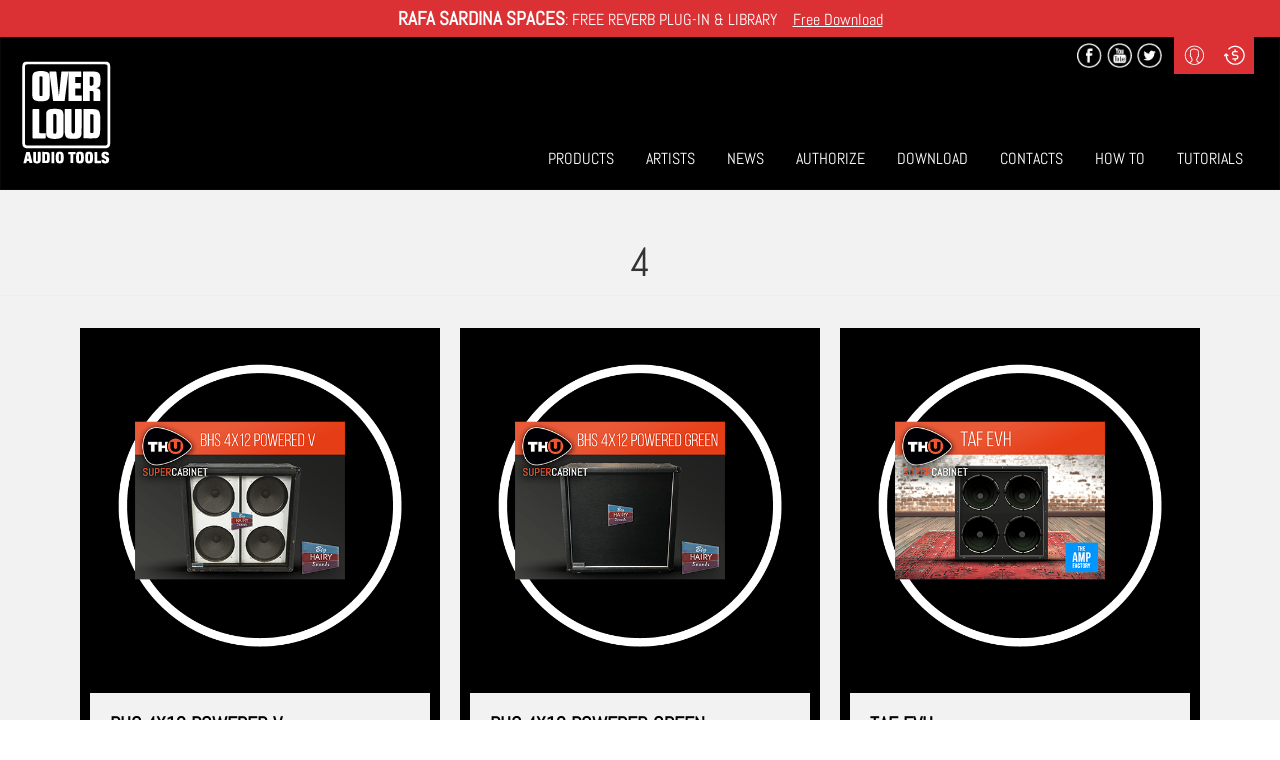

--- FILE ---
content_type: text/html; charset=UTF-8
request_url: https://overloud.com/taxonomy/term/587
body_size: 9438
content:
<!DOCTYPE html>
<html  lang="en" dir="ltr" prefix="content: http://purl.org/rss/1.0/modules/content/  dc: http://purl.org/dc/terms/  foaf: http://xmlns.com/foaf/0.1/  og: http://ogp.me/ns#  rdfs: http://www.w3.org/2000/01/rdf-schema#  schema: http://schema.org/  sioc: http://rdfs.org/sioc/ns#  sioct: http://rdfs.org/sioc/types#  skos: http://www.w3.org/2004/02/skos/core#  xsd: http://www.w3.org/2001/XMLSchema# ">
  <head>
    <meta charset="utf-8" />
<meta name="Generator" content="Drupal 10 (https://www.drupal.org)" />
<meta name="MobileOptimized" content="width" />
<meta name="HandheldFriendly" content="true" />
<meta name="viewport" content="width=device-width, initial-scale=1.0" />
<style>div#sliding-popup, div#sliding-popup .eu-cookie-withdraw-banner, .eu-cookie-withdraw-tab {background: #DB3134} div#sliding-popup.eu-cookie-withdraw-wrapper { background: transparent; } #sliding-popup h1, #sliding-popup h2, #sliding-popup h3, #sliding-popup p, #sliding-popup label, #sliding-popup div, .eu-cookie-compliance-more-button, .eu-cookie-compliance-secondary-button, .eu-cookie-withdraw-tab { color: #ffffff;} .eu-cookie-withdraw-tab { border-color: #ffffff;}</style>
<link rel="icon" href="/sites/almateq/themes/almateq/favicon.ico" type="image/vnd.microsoft.icon" />
<link rel="alternate" type="application/rss+xml" title="4" href="https://overloud.com/taxonomy/term/587/feed" />

    <title>4 | Overloud</title>
    <link rel="stylesheet" media="all" href="/core/modules/system/css/components/align.module.css?t9aefd" />
<link rel="stylesheet" media="all" href="/core/modules/system/css/components/fieldgroup.module.css?t9aefd" />
<link rel="stylesheet" media="all" href="/core/modules/system/css/components/container-inline.module.css?t9aefd" />
<link rel="stylesheet" media="all" href="/core/modules/system/css/components/clearfix.module.css?t9aefd" />
<link rel="stylesheet" media="all" href="/core/modules/system/css/components/details.module.css?t9aefd" />
<link rel="stylesheet" media="all" href="/core/modules/system/css/components/hidden.module.css?t9aefd" />
<link rel="stylesheet" media="all" href="/core/modules/system/css/components/item-list.module.css?t9aefd" />
<link rel="stylesheet" media="all" href="/core/modules/system/css/components/js.module.css?t9aefd" />
<link rel="stylesheet" media="all" href="/core/modules/system/css/components/nowrap.module.css?t9aefd" />
<link rel="stylesheet" media="all" href="/core/modules/system/css/components/position-container.module.css?t9aefd" />
<link rel="stylesheet" media="all" href="/core/modules/system/css/components/progress.module.css?t9aefd" />
<link rel="stylesheet" media="all" href="/core/modules/system/css/components/reset-appearance.module.css?t9aefd" />
<link rel="stylesheet" media="all" href="/core/modules/system/css/components/resize.module.css?t9aefd" />
<link rel="stylesheet" media="all" href="/core/modules/system/css/components/sticky-header.module.css?t9aefd" />
<link rel="stylesheet" media="all" href="/core/modules/system/css/components/system-status-counter.css?t9aefd" />
<link rel="stylesheet" media="all" href="/core/modules/system/css/components/system-status-report-counters.css?t9aefd" />
<link rel="stylesheet" media="all" href="/core/modules/system/css/components/system-status-report-general-info.css?t9aefd" />
<link rel="stylesheet" media="all" href="/core/modules/system/css/components/tablesort.module.css?t9aefd" />
<link rel="stylesheet" media="all" href="/core/modules/system/css/components/tree-child.module.css?t9aefd" />
<link rel="stylesheet" media="all" href="/core/modules/views/css/views.module.css?t9aefd" />
<link rel="stylesheet" media="all" href="/modules/eu_cookie_compliance/css/eu_cookie_compliance.css?t9aefd" />
<link rel="stylesheet" media="all" href="/sites/almateq/themes/almateq/js/colorbox-master/example2/colorbox.css?t9aefd" />
<link rel="stylesheet" media="all" href="/sites/almateq/themes/almateq/js/flexslider/flexslider.css?t9aefd" />
<link rel="stylesheet" media="all" href="/sites/almateq/themes/almateq/font-awesome/css/font-awesome.min.css?t9aefd" />
<link rel="stylesheet" media="all" href="/sites/almateq/themes/almateq/css/style.css?t9aefd" />

    
  </head>
  <body class="path-taxonomy has-glyphicons">
    <a href="#main-content" class="visually-hidden focusable skip-link">
      Skip to main content
    </a>
    
      <div class="dialog-off-canvas-main-canvas" data-off-canvas-main-canvas>
              <div class="banner">
        <div class="region region-banner">
    <section class="views-element-container block block-views block-views-blockbanner-block-1 clearfix" id="block-views-block-banner-block-1">
  
    

      <div class="form-group"><div class="view view-banner view-id-banner view-display-id-block_1 js-view-dom-id-eb43eb486f79877ae68317353380dbf0c5d58e071bf2d2cb7879160460d7dcbd">
  
    
      
      <div class="view-content">
          <div class="views-row"><div class="views-field views-field-body"><div class="field-content"><p class="text-align-center"><big><strong>RAFA SARDINA SPACES</strong></big>: FREE REVERB PLUG-IN &amp; LIBRARY    <a href="https://www.overloud.com/products/rafa-sardina-spaces-free">Free Download</a></p></div></div></div>

    </div>
  
          </div>
</div>

  </section>


  </div>

    </div>
    <header class="navbar navbar-inverse container-fluid" id="navbar" role="banner">
            <div class="navbar-header">
          <div class="region region-navigation">
          <a class="logo navbar-btn pull-left" href="/" title="Home" rel="home">
      <img src="/sites/almateq/files/logo_0.png" alt="Home" />
    </a>
      
  </div>

                          <button type="button" class="navbar-toggle collapsed" data-toggle="collapse" data-target="#navbar-collapse" aria-expanded="false">
            <span class="sr-only">Toggle navigation</span>
            <span class="icon-bar"></span>
            <span class="icon-bar"></span>
            <span class="icon-bar"></span>
          </button>
              </div>

                    <div id="navbar-collapse" class="navbar-collapse collapse">
            <div class="region region-navigation-collapsible">
    <section id="block-socialheader" class="block block-block-content block-block-content631f45cc-1b95-4b3c-bb89-d233f91bc85c clearfix">
  
    

      
            <div class="field field--name-body field--type-text-with-summary field--label-hidden field--item"><ul><li><a class="footerSocial fb" target="_blank" href="https://www.facebook.com/overloud/"></a></li>
	<li><a class="footerSocial yt" target="_blank" href="https://www.youtube.com/user/overloudaudiotools"></a></li>
	<li><a class="footerSocial tw" target="_blank" href="https://twitter.com/Overloud"></a></li>
</ul></div>
      
  </section>

<section id="block-topmenuprofile" class="block block-custom-almateq block-top-profile-menu clearfix">
  
    

      <div class="contMenuProfile form-group"><div class="contNavProfile profile form-group"><span class='menutitle'>Profile</span><div class="contMenuInside form-group"><ul class="mylist"><li><a href="/user/login">Login</a></li><li><a href="/user/register">Sign-up</a></li></ul></div>
</div>
<div class="contNavProfile currency form-group"><span class='menutitle'>Curr</span><div class="contMenuInside form-group"><ul class="mylist"><li><a href="/" class="anotcliccable" data-val="0">($) US Dollars</a></li><li><a href="/" class="anotcliccable" data-val="1">(€) Euro</a></li></ul></div>
</div>
</div>

  </section>

<nav role="navigation" aria-labelledby="block-almateq-main-menu-menu" id="block-almateq-main-menu">
            <h2 class="sr-only" id="block-almateq-main-menu-menu">Main navigation</h2>

      
      <ul class="menu menu--main nav navbar-nav">
                      <li class="first">
                                        <a href="/categories" data-drupal-link-system-path="categories">Products</a>
              </li>
                      <li>
                                        <a href="/artists" data-drupal-link-system-path="artists">Artists</a>
              </li>
                      <li>
                                        <a href="/news" data-drupal-link-system-path="news">News</a>
              </li>
                      <li>
                                        <a href="/content/authorize" data-drupal-link-system-path="node/25">Authorize</a>
              </li>
                      <li>
                                        <a href="/downloads" data-drupal-link-system-path="downloads">Download</a>
              </li>
                      <li>
                                        <a href="/contacts" data-drupal-link-system-path="contacts">Contacts</a>
              </li>
                      <li>
                                        <a href="/how-to-list" data-drupal-link-system-path="how-to-list">How To</a>
              </li>
                      <li class="last">
                                        <a href="/video-playlists" data-drupal-link-system-path="video-playlists">Tutorials</a>
              </li>
        </ul>
  

  </nav>

  </div>

        </div>
                </header>
  
  <div role="main" class="main-container container-fluid js-quickedit-main-content">
    <div class="row">

            
            
                  <section class="col-sm-12">

                                      <div class="highlighted">  <div class="region region-highlighted">
    <div data-drupal-messages-fallback class="hidden"></div>

  </div>
</div>
                  
                
                          <a id="main-content"></a>
            <div class="region region-content">
        <h1 class="page-header">4</h1>

  <div class="views-element-container form-group"><div class="container tax view view-taxonomy-term view-id-taxonomy_term view-display-id-page_1 js-view-dom-id-ae23cace1487dd0a68f30cbec07dc3314c66c3ed5c5fe3c1b94dd939a24e48a1">
  
    
      <div class="view-header">
      <div about="/taxonomy/term/587">
  
    
  
</div>

    </div>
      
      <div class="view-content">
          <div class="col-md-4 col-sm-6 col-xs-12 views-row">



<article  data-history-node-id="606" about="/products/bhs-4x12-powered-v" class="product is-promoted teaser clearfix SuperCabinet IR Libraries" >
  

  <div class="content">
    <a class="linkProdBox" href="https://overloud.com/products/bhs-4x12-powered-v" title="Learn more">
      <div class="contImg">
        
            <div class="field field--name-field-img field--type-image field--label-hidden field--item">  <img loading="lazy" src="/sites/almateq/files/styles/large/public/2022-03/bhs-4x12-powered-v%20web.png?itok=jIqmzItA" width="350" height="425" alt="BHS 4x12 Powered V" typeof="foaf:Image" class="img-responsive" />


</div>
      
        

      </div>
    </a>
        <div class="linkProdBox">
      <div class="contTesto">
        <a href="https://overloud.com/products/bhs-4x12-powered-v" class="titleLink" title="Learn more">
          
                      <h2>
              
<span>BHS 4x12 Powered V</span>

            </h2>
                    
        </a>

        
            <div class="field field--name-body field--type-text-with-summary field--label-hidden field--item"><p>Powered IR - Supercab Library created by capturing a 4x12" V30 Cab with 4 different legendary guitar Power Amps</p>
</div>
      

                  <div class="contShipping">
            <div class="row">
              
                              <div class="col-md-12">
                                      <span>BHS 4x12 Powered V</span>
                                                        <h3>€ 29.00</h3>
                                  </div>
                          </div>
          </div>
              </div>
    </div>
        <a href="https://overloud.com/shop/product/bhs-4x12-powered-v" class="readMore">Buy now</a>
    <a href="https://overloud.com/products/bhs-4x12-powered-v" class="readMore blackButton" title="Learn more">Learn more</a>

  </div>

</article>
</div>
    <div class="col-md-4 col-sm-6 col-xs-12 views-row">



<article  data-history-node-id="605" about="/products/bhs-4x12-powered-green" class="product teaser clearfix SuperCabinet IR Libraries" >
  

  <div class="content">
    <a class="linkProdBox" href="https://overloud.com/products/bhs-4x12-powered-green" title="Learn more">
      <div class="contImg">
        
            <div class="field field--name-field-img field--type-image field--label-hidden field--item">  <img loading="lazy" src="/sites/almateq/files/styles/large/public/2022-03/BHS-4x12-powered-green%20web.png?itok=_usNYbyX" width="350" height="425" alt="BHS 4x12 Powered Green" typeof="foaf:Image" class="img-responsive" />


</div>
      
        

      </div>
    </a>
        <div class="linkProdBox">
      <div class="contTesto">
        <a href="https://overloud.com/products/bhs-4x12-powered-green" class="titleLink" title="Learn more">
          
                      <h2>
              
<span>BHS 4x12 Powered Green</span>

            </h2>
                    
        </a>

        
            <div class="field field--name-body field--type-text-with-summary field--label-hidden field--item"><p>Powered IRs - Supercab Library created by capturing a 4x12" Greenback Cab with 4 different legendary guitar Power Amps</p>
</div>
      

                  <div class="contShipping">
            <div class="row">
              
                              <div class="col-md-12">
                                      <span>BHS 4x12 Powered Green</span>
                                                        <h3>€ 29.00</h3>
                                  </div>
                          </div>
          </div>
              </div>
    </div>
        <a href="https://overloud.com/shop/product/bhs-4x12-powered-green" class="readMore">Buy now</a>
    <a href="https://overloud.com/products/bhs-4x12-powered-green" class="readMore blackButton" title="Learn more">Learn more</a>

  </div>

</article>
</div>
    <div class="col-md-4 col-sm-6 col-xs-12 views-row">



<article  data-history-node-id="593" about="/products/taf-evh" class="product teaser clearfix SuperCabinet IR Libraries" >
  

  <div class="content">
    <a class="linkProdBox" href="https://overloud.com/products/taf-evh" title="Learn more">
      <div class="contImg">
        
            <div class="field field--name-field-img field--type-image field--label-hidden field--item">  <img loading="lazy" src="/sites/almateq/files/styles/large/public/2022-03/taf-evh%20web.png?itok=GxuiPeUy" width="350" height="425" alt="TAF EVH" typeof="foaf:Image" class="img-responsive" />


</div>
      
        

      </div>
    </a>
        <div class="linkProdBox">
      <div class="contTesto">
        <a href="https://overloud.com/products/taf-evh" class="titleLink" title="Learn more">
          
                      <h2>
              
<span>TAF EVH</span>

            </h2>
                    
        </a>

        
            <div class="field field--name-body field--type-text-with-summary field--label-hidden field--item"><p>TAF Supercab Fluid IR Library: 4x12 Cab with G12-EVH speakers</p></div>
      

                  <div class="contShipping">
            <div class="row">
              
                              <div class="col-md-12">
                                      <span>TAF EVH</span>
                                                        <h3>€ 29.00</h3>
                                  </div>
                          </div>
          </div>
              </div>
    </div>
        <a href="https://overloud.com/shop/product/taf-evh" class="readMore">Buy now</a>
    <a href="https://overloud.com/products/taf-evh" class="readMore blackButton" title="Learn more">Learn more</a>

  </div>

</article>
</div>
    <div class="col-md-4 col-sm-6 col-xs-12 views-row">



<article  data-history-node-id="594" about="/products/taf-gh12-se" class="product teaser clearfix SuperCabinet IR Libraries" >
  

  <div class="content">
    <a class="linkProdBox" href="https://overloud.com/products/taf-gh12-se" title="Learn more">
      <div class="contImg">
        
            <div class="field field--name-field-img field--type-image field--label-hidden field--item">  <img loading="lazy" src="/sites/almateq/files/styles/large/public/2022-03/taf-gh12-se%20web.png?itok=FuEK-6tK" width="350" height="425" alt="TAF GH12-SE" typeof="foaf:Image" class="img-responsive" />


</div>
      
        

      </div>
    </a>
        <div class="linkProdBox">
      <div class="contTesto">
        <a href="https://overloud.com/products/taf-gh12-se" class="titleLink" title="Learn more">
          
                      <h2>
              
<span>TAF GH12-SE</span>

            </h2>
                    
        </a>

        
            <div class="field field--name-body field--type-text-with-summary field--label-hidden field--item"><p>TAF Supercab Fluid IR Library: 4x12 Cab with G12-SE speakers</p></div>
      

                  <div class="contShipping">
            <div class="row">
              
                              <div class="col-md-12">
                                      <span>TAF GH12-SE</span>
                                                        <h3>€ 29.00</h3>
                                  </div>
                          </div>
          </div>
              </div>
    </div>
        <a href="https://overloud.com/shop/product/taf-gh12-se" class="readMore">Buy now</a>
    <a href="https://overloud.com/products/taf-gh12-se" class="readMore blackButton" title="Learn more">Learn more</a>

  </div>

</article>
</div>
    <div class="col-md-4 col-sm-6 col-xs-12 views-row">



<article  data-history-node-id="597" about="/products/taf-legend" class="product teaser clearfix SuperCabinet IR Libraries" >
  

  <div class="content">
    <a class="linkProdBox" href="https://overloud.com/products/taf-legend" title="Learn more">
      <div class="contImg">
        
            <div class="field field--name-field-img field--type-image field--label-hidden field--item">  <img loading="lazy" src="/sites/almateq/files/styles/large/public/2022-03/taf-legend%20web.png?itok=97VvFaio" width="350" height="425" alt="TAF Legend" typeof="foaf:Image" class="img-responsive" />


</div>
      
        

      </div>
    </a>
        <div class="linkProdBox">
      <div class="contTesto">
        <a href="https://overloud.com/products/taf-legend" class="titleLink" title="Learn more">
          
                      <h2>
              
<span>TAF Legend</span>

            </h2>
                    
        </a>

        
            <div class="field field--name-body field--type-text-with-summary field--label-hidden field--item"><p>TAF Supercab Fluid IR Library: 4x12 Cab with EM12A speakers</p></div>
      

                  <div class="contShipping">
            <div class="row">
              
                              <div class="col-md-12">
                                      <span>TAF LEGEND</span>
                                                        <h3>€ 29.00</h3>
                                  </div>
                          </div>
          </div>
              </div>
    </div>
        <a href="https://overloud.com/shop/product/taf-legend" class="readMore">Buy now</a>
    <a href="https://overloud.com/products/taf-legend" class="readMore blackButton" title="Learn more">Learn more</a>

  </div>

</article>
</div>
    <div class="col-md-4 col-sm-6 col-xs-12 views-row">



<article  data-history-node-id="402" about="/products/taf-gh12alnico" class="product teaser clearfix SuperCabinet IR Libraries" >
  

  <div class="content">
    <a class="linkProdBox" href="https://overloud.com/products/taf-gh12alnico" title="Learn more">
      <div class="contImg">
        
            <div class="field field--name-field-img field--type-image field--label-hidden field--item">  <img loading="lazy" src="/sites/almateq/files/styles/large/public/2021-05/TAF%20GH12%20Alnico%20cover%20web.png?itok=gvNJu1iL" width="350" height="425" alt="TAF GH12Alnico - Supercab IR Library" typeof="foaf:Image" class="img-responsive" />


</div>
      
        

      </div>
    </a>
        <div class="linkProdBox">
      <div class="contTesto">
        <a href="https://overloud.com/products/taf-gh12alnico" class="titleLink" title="Learn more">
          
                      <h2>
              
<span>TAF GH12Alnico</span>

            </h2>
                    
        </a>

        
            <div class="field field--name-body field--type-text-with-summary field--label-hidden field--item"><p>Supercab Fluid IR Library: Marshall* 4x12 1968 Cab with Celestion* GH12-preRola speakers</p></div>
      

                  <div class="contShipping">
            <div class="row">
              
                              <div class="col-md-12">
                                      <span>TAF GH12Alnico</span>
                                                        <h3>€ 29.00</h3>
                                  </div>
                          </div>
          </div>
              </div>
    </div>
        <a href="https://overloud.com/shop/product/taf-gh12alnico" class="readMore">Buy now</a>
    <a href="https://overloud.com/products/taf-gh12alnico" class="readMore blackButton" title="Learn more">Learn more</a>

  </div>

</article>
</div>
    <div class="col-md-4 col-sm-6 col-xs-12 views-row">



<article  data-history-node-id="371" about="/products/chp-angel-4x12-neocream" class="product teaser clearfix SuperCabinet IR Libraries" >
  

  <div class="content">
    <a class="linkProdBox" href="https://overloud.com/products/chp-angel-4x12-neocream" title="Learn more">
      <div class="contImg">
        
            <div class="field field--name-field-img field--type-image field--label-hidden field--item">  <img loading="lazy" src="/sites/almateq/files/styles/large/public/2021-05/Angel%204x12%20-%20NeoCreamback%20web.png?itok=XPPkxjpz" width="350" height="425" alt="Angel 4x12 - NeoCream" typeof="foaf:Image" class="img-responsive" />


</div>
      
        

      </div>
    </a>
        <div class="linkProdBox">
      <div class="contTesto">
        <a href="https://overloud.com/products/chp-angel-4x12-neocream" class="titleLink" title="Learn more">
          
                      <h2>
              
<span>CHP Angel 4x12 NeoCream</span>

            </h2>
                    
        </a>

        
            <div class="field field--name-body field--type-text-with-summary field--label-hidden field--item"><p>Choptones Supercab Fluid IR Library created by capturing a Engl* E412VSB  4x12 with Celestion* Neo Creamback speakers</p></div>
      

                  <div class="contShipping">
            <div class="row">
              
                              <div class="col-md-12">
                                      <span>CHP Angel 4x12 NeoCream</span>
                                                        <h3>€ 29.00</h3>
                                  </div>
                          </div>
          </div>
              </div>
    </div>
        <a href="https://overloud.com/shop/product/chp-angel-4x12-neocream" class="readMore">Buy now</a>
    <a href="https://overloud.com/products/chp-angel-4x12-neocream" class="readMore blackButton" title="Learn more">Learn more</a>

  </div>

</article>
</div>
    <div class="col-md-4 col-sm-6 col-xs-12 views-row">



<article  data-history-node-id="372" about="/products/chp-angel-4x12-v60" class="product teaser clearfix SuperCabinet IR Libraries" >
  

  <div class="content">
    <a class="linkProdBox" href="https://overloud.com/products/chp-angel-4x12-v60" title="Learn more">
      <div class="contImg">
        
            <div class="field field--name-field-img field--type-image field--label-hidden field--item">  <img loading="lazy" src="/sites/almateq/files/styles/large/public/2021-05/Angel%204x12%20-%20V60%20web.png?itok=WUeGhKVh" width="350" height="425" alt="Angel 4x12 - V60" typeof="foaf:Image" class="img-responsive" />


</div>
      
        

      </div>
    </a>
        <div class="linkProdBox">
      <div class="contTesto">
        <a href="https://overloud.com/products/chp-angel-4x12-v60" class="titleLink" title="Learn more">
          
                      <h2>
              
<span>CHP Angel 4x12 V60</span>

            </h2>
                    
        </a>

        
            <div class="field field--name-body field--type-text-with-summary field--label-hidden field--item"><p>Choptones Supercab Fluid IR Library created by capturing a Engl* E412VSB  4x12 with Celestion* Silver Series V60 speakers</p></div>
      

                  <div class="contShipping">
            <div class="row">
              
                              <div class="col-md-12">
                                      <span>CHP Angel 4x12 V60</span>
                                                        <h3>€ 29.00</h3>
                                  </div>
                          </div>
          </div>
              </div>
    </div>
        <a href="https://overloud.com/shop/product/chp-angel-4x12-v60" class="readMore">Buy now</a>
    <a href="https://overloud.com/products/chp-angel-4x12-v60" class="readMore blackButton" title="Learn more">Learn more</a>

  </div>

</article>
</div>
    <div class="col-md-4 col-sm-6 col-xs-12 views-row">



<article  data-history-node-id="536" about="/products/chp-bogie-hb412-ev12" class="product teaser clearfix SuperCabinet IR Libraries" >
  

  <div class="content">
    <a class="linkProdBox" href="https://overloud.com/products/chp-bogie-hb412-ev12" title="Learn more">
      <div class="contImg">
        
            <div class="field field--name-field-img field--type-image field--label-hidden field--item">  <img loading="lazy" src="/sites/almateq/files/styles/large/public/2022-02/Bogie%20HB412%20-%20EV12%20web.png?itok=0slCrWig" width="350" height="425" alt="CHP Bogie HB412 EV12" typeof="foaf:Image" class="img-responsive" />


</div>
      
        

      </div>
    </a>
        <div class="linkProdBox">
      <div class="contTesto">
        <a href="https://overloud.com/products/chp-bogie-hb412-ev12" class="titleLink" title="Learn more">
          
                      <h2>
              
<span>CHP Bogie HB412 EV12</span>

            </h2>
                    
        </a>

        
            <div class="field field--name-body field--type-text-with-summary field--label-hidden field--item"><p>Choptones Supercab Fluid IR Library created by capturing a Mesa* Boogie 4x12 Half Back with Mesa* Boogie Electrovoice EV12 speak</p></div>
      

                  <div class="contShipping">
            <div class="row">
              
                              <div class="col-md-12">
                                      <span>CHP Bogie HB412 - EV12</span>
                                                        <h3>€ 29.00</h3>
                                  </div>
                          </div>
          </div>
              </div>
    </div>
        <a href="https://overloud.com/shop/product/chp-bogie-hb412-ev12" class="readMore">Buy now</a>
    <a href="https://overloud.com/products/chp-bogie-hb412-ev12" class="readMore blackButton" title="Learn more">Learn more</a>

  </div>

</article>
</div>
    <div class="col-md-4 col-sm-6 col-xs-12 views-row">



<article  data-history-node-id="537" about="/products/chp-bogie-os-4x12-lyn" class="product teaser clearfix SuperCabinet IR Libraries" >
  

  <div class="content">
    <a class="linkProdBox" href="https://overloud.com/products/chp-bogie-os-4x12-lyn" title="Learn more">
      <div class="contImg">
        
            <div class="field field--name-field-img field--type-image field--label-hidden field--item">  <img loading="lazy" src="/sites/almateq/files/styles/large/public/2022-02/Bogie%20OS%20412%20-%20LYN%20web.png?itok=zMe1uGfp" width="350" height="425" alt="CHP Bogie OS 4x12 LYN" typeof="foaf:Image" class="img-responsive" />


</div>
      
        

      </div>
    </a>
        <div class="linkProdBox">
      <div class="contTesto">
        <a href="https://overloud.com/products/chp-bogie-os-4x12-lyn" class="titleLink" title="Learn more">
          
                      <h2>
              
<span>CHP Bogie OS 4x12 LYN</span>

            </h2>
                    
        </a>

        
            <div class="field field--name-body field--type-text-with-summary field--label-hidden field--item"><p>Choptones Supercab Fluid IR Library created by capturing a Mesa* Boogie 4x12 Recto Standard OS with Celestion* G12-50GL Lynchbac</p></div>
      

                  <div class="contShipping">
            <div class="row">
              
                              <div class="col-md-12">
                                      <span>CHP Bogie OS 412 - LYN</span>
                                                        <h3>€ 29.00</h3>
                                  </div>
                          </div>
          </div>
              </div>
    </div>
        <a href="https://overloud.com/shop/product/chp-bogie-os-4x12-lyn" class="readMore">Buy now</a>
    <a href="https://overloud.com/products/chp-bogie-os-4x12-lyn" class="readMore blackButton" title="Learn more">Learn more</a>

  </div>

</article>
</div>
    <div class="col-md-4 col-sm-6 col-xs-12 views-row">



<article  data-history-node-id="376" about="/products/chp-bogie-os-4x12-vty" class="product teaser clearfix SuperCabinet IR Libraries" >
  

  <div class="content">
    <a class="linkProdBox" href="https://overloud.com/products/chp-bogie-os-4x12-vty" title="Learn more">
      <div class="contImg">
        
            <div class="field field--name-field-img field--type-image field--label-hidden field--item">  <img loading="lazy" src="/sites/almateq/files/styles/large/public/2021-05/Bogie%20OS%204x12%20-%20VTY%20web.png?itok=6eDqrtVL" width="350" height="425" alt="Bogie OS 4x12 - VTY" typeof="foaf:Image" class="img-responsive" />


</div>
      
        

      </div>
    </a>
        <div class="linkProdBox">
      <div class="contTesto">
        <a href="https://overloud.com/products/chp-bogie-os-4x12-vty" class="titleLink" title="Learn more">
          
                      <h2>
              
<span>CHP Bogie OS 4x12 VTY</span>

            </h2>
                    
        </a>

        
            <div class="field field--name-body field--type-text-with-summary field--label-hidden field--item"><p>Choptones Supercab Fluid IR Library created by capturing a Mesa Boogie* 4x12 Recto Standard OS with Celestion* V-Type speakers</p></div>
      

                  <div class="contShipping">
            <div class="row">
              
                              <div class="col-md-12">
                                      <span>CHP Bogie OS 4x12 VTY</span>
                                                        <h3>€ 29.00</h3>
                                  </div>
                          </div>
          </div>
              </div>
    </div>
        <a href="https://overloud.com/shop/product/chp-bogie-os-4x12-vty" class="readMore">Buy now</a>
    <a href="https://overloud.com/products/chp-bogie-os-4x12-vty" class="readMore blackButton" title="Learn more">Learn more</a>

  </div>

</article>
</div>
    <div class="col-md-4 col-sm-6 col-xs-12 views-row">



<article  data-history-node-id="377" about="/products/chp-bogie-rk-open-4x12-c90" class="product teaser clearfix SuperCabinet IR Libraries" >
  

  <div class="content">
    <a class="linkProdBox" href="https://overloud.com/products/chp-bogie-rk-open-4x12-c90" title="Learn more">
      <div class="contImg">
        
            <div class="field field--name-field-img field--type-image field--label-hidden field--item">  <img loading="lazy" src="/sites/almateq/files/styles/large/public/2021-05/Bogie%20RK%20Open%204x12%20-%20C90%20web.png?itok=Zb58pWJu" width="350" height="425" alt="Bogie RK Open 4x12 - C90" typeof="foaf:Image" class="img-responsive" />


</div>
      
        

      </div>
    </a>
        <div class="linkProdBox">
      <div class="contTesto">
        <a href="https://overloud.com/products/chp-bogie-rk-open-4x12-c90" class="titleLink" title="Learn more">
          
                      <h2>
              
<span>CHP Bogie RK Open 4x12 C90</span>

            </h2>
                    
        </a>

        
            <div class="field field--name-body field--type-text-with-summary field--label-hidden field--item"><p>Choptones Supercab Fluid IR Library created by capturing a Mesa Boogie* 4x12 Road King with Mesa Boogie* Black Shadow MC90 speak</p></div>
      

                  <div class="contShipping">
            <div class="row">
              
                              <div class="col-md-12">
                                      <span>CHP Bogie RK Open 4x12 C90</span>
                                                        <h3>€ 29.00</h3>
                                  </div>
                          </div>
          </div>
              </div>
    </div>
        <a href="https://overloud.com/shop/product/chp-bogie-rk-open-4x12-c90" class="readMore">Buy now</a>
    <a href="https://overloud.com/products/chp-bogie-rk-open-4x12-c90" class="readMore blackButton" title="Learn more">Learn more</a>

  </div>

</article>
</div>
    <div class="col-md-4 col-sm-6 col-xs-12 views-row">



<article  data-history-node-id="522" about="/products/chp-bogna-412-v30" class="product teaser clearfix SuperCabinet IR Libraries" >
  

  <div class="content">
    <a class="linkProdBox" href="https://overloud.com/products/chp-bogna-412-v30" title="Learn more">
      <div class="contImg">
        
            <div class="field field--name-field-img field--type-image field--label-hidden field--item">  <img loading="lazy" src="/sites/almateq/files/styles/large/public/2022-01/Bogna%20412%20-%20V30%20web.png?itok=foYur92D" width="350" height="425" alt="CHP Bogna 412 V30" typeof="foaf:Image" class="img-responsive" />


</div>
      
        

      </div>
    </a>
        <div class="linkProdBox">
      <div class="contTesto">
        <a href="https://overloud.com/products/chp-bogna-412-v30" class="titleLink" title="Learn more">
          
                      <h2>
              
<span>CHP Bogna 412 V30</span>

            </h2>
                    
        </a>

        
            <div class="field field--name-body field--type-text-with-summary field--label-hidden field--item"><p>Choptones Supercab Fluid IR Library created by capturing a Bogner* 4x12 with Celestion* Vintage 30 speakers</p></div>
      

                  <div class="contShipping">
            <div class="row">
              
                              <div class="col-md-12">
                                      <span>CHP Bogna 412 - V30</span>
                                                        <h3>€ 29.00</h3>
                                  </div>
                          </div>
          </div>
              </div>
    </div>
        <a href="https://overloud.com/shop/product/chp-bogna-412-v30" class="readMore">Buy now</a>
    <a href="https://overloud.com/products/chp-bogna-412-v30" class="readMore blackButton" title="Learn more">Learn more</a>

  </div>

</article>
</div>
    <div class="col-md-4 col-sm-6 col-xs-12 views-row">



<article  data-history-node-id="528" about="/products/chp-brit-1960-lgb" class="product teaser clearfix SuperCabinet IR Libraries" >
  

  <div class="content">
    <a class="linkProdBox" href="https://overloud.com/products/chp-brit-1960-lgb" title="Learn more">
      <div class="contImg">
        
            <div class="field field--name-field-img field--type-image field--label-hidden field--item">  <img loading="lazy" src="/sites/almateq/files/styles/large/public/2022-02/Brit%201960%20-%20LGB%20web.png?itok=AS4r8dFu" width="350" height="425" alt="CHP Brit 1960 LGB" typeof="foaf:Image" class="img-responsive" />


</div>
      
        

      </div>
    </a>
        <div class="linkProdBox">
      <div class="contTesto">
        <a href="https://overloud.com/products/chp-brit-1960-lgb" class="titleLink" title="Learn more">
          
                      <h2>
              
<span>CHP Brit 1960 LGB</span>

            </h2>
                    
        </a>

        
            <div class="field field--name-body field--type-text-with-summary field--label-hidden field--item"><p>Choptones Supercab Fluid IR Library created by capturing a Marshall* 1960 A 4x12 with Eminence Legend* GB128 50W speakers</p></div>
      

                  <div class="contShipping">
            <div class="row">
              
                              <div class="col-md-12">
                                      <span>CHP Brit 1960 - LGB</span>
                                                        <h3>€ 29.00</h3>
                                  </div>
                          </div>
          </div>
              </div>
    </div>
        <a href="https://overloud.com/shop/product/chp-brit-1960-lgb" class="readMore">Buy now</a>
    <a href="https://overloud.com/products/chp-brit-1960-lgb" class="readMore blackButton" title="Learn more">Learn more</a>

  </div>

</article>
</div>
    <div class="col-md-4 col-sm-6 col-xs-12 views-row">



<article  data-history-node-id="434" about="/products/chp-brit-1960-4x12-g1280" class="product teaser clearfix SuperCabinet IR Libraries" >
  

  <div class="content">
    <a class="linkProdBox" href="https://overloud.com/products/chp-brit-1960-4x12-g1280" title="Learn more">
      <div class="contImg">
        
            <div class="field field--name-field-img field--type-image field--label-hidden field--item">  <img loading="lazy" src="/sites/almateq/files/styles/large/public/2021-07/Brit%201960%204x12%20-%20G1280%20web.png?itok=oKbIhxC1" width="350" height="425" alt="CHP Brit 1960 4x12 G1280" typeof="foaf:Image" class="img-responsive" />


</div>
      
        

      </div>
    </a>
        <div class="linkProdBox">
      <div class="contTesto">
        <a href="https://overloud.com/products/chp-brit-1960-4x12-g1280" class="titleLink" title="Learn more">
          
                      <h2>
              
<span>CHP Brit 1960 4x12 G1280</span>

            </h2>
                    
        </a>

        
            <div class="field field--name-body field--type-text-with-summary field--label-hidden field--item"><p>Choptones Supercab Fluid IR Library created by capturing a Marshall* 1960 A 4x12 with Rola Celestion* G12-80</p></div>
      

                  <div class="contShipping">
            <div class="row">
              
                              <div class="col-md-12">
                                      <span>CHP Brit 1960 4x12 - G1280</span>
                                                        <h3>€ 29.00</h3>
                                  </div>
                          </div>
          </div>
              </div>
    </div>
        <a href="https://overloud.com/shop/product/chp-brit-1960-4x12-g1280" class="readMore">Buy now</a>
    <a href="https://overloud.com/products/chp-brit-1960-4x12-g1280" class="readMore blackButton" title="Learn more">Learn more</a>

  </div>

</article>
</div>
    <div class="col-md-4 col-sm-6 col-xs-12 views-row">



<article  data-history-node-id="380" about="/products/chp-brit-1960-4x12-t75" class="product teaser clearfix SuperCabinet IR Libraries" >
  

  <div class="content">
    <a class="linkProdBox" href="https://overloud.com/products/chp-brit-1960-4x12-t75" title="Learn more">
      <div class="contImg">
        
            <div class="field field--name-field-img field--type-image field--label-hidden field--item">  <img loading="lazy" src="/sites/almateq/files/styles/large/public/2021-05/Brit%201960%204x12%20-%20T75%20web.png?itok=d71DU_Ln" width="350" height="425" alt="Brit 1960 4x12 - T75" typeof="foaf:Image" class="img-responsive" />


</div>
      
        

      </div>
    </a>
        <div class="linkProdBox">
      <div class="contTesto">
        <a href="https://overloud.com/products/chp-brit-1960-4x12-t75" class="titleLink" title="Learn more">
          
                      <h2>
              
<span>CHP Brit 1960 4x12 T75</span>

            </h2>
                    
        </a>

        
            <div class="field field--name-body field--type-text-with-summary field--label-hidden field--item"><p>Choptones Supercab Fluid IR Library created by capturing a Marshall* 1960 A 4x12 with Celestion* G12-T75 speakers</p></div>
      

                  <div class="contShipping">
            <div class="row">
              
                              <div class="col-md-12">
                                      <span>CHP Brit 1960 4x12 T75</span>
                                                        <h3>€ 29.00</h3>
                                  </div>
                          </div>
          </div>
              </div>
    </div>
        <a href="https://overloud.com/shop/product/chp-brit-1960-4x12-t75" class="readMore">Buy now</a>
    <a href="https://overloud.com/products/chp-brit-1960-4x12-t75" class="readMore blackButton" title="Learn more">Learn more</a>

  </div>

</article>
</div>
    <div class="col-md-4 col-sm-6 col-xs-12 views-row">



<article  data-history-node-id="381" about="/products/chp-brit-1960-4x12-v30" class="product teaser clearfix SuperCabinet IR Libraries" >
  

  <div class="content">
    <a class="linkProdBox" href="https://overloud.com/products/chp-brit-1960-4x12-v30" title="Learn more">
      <div class="contImg">
        
            <div class="field field--name-field-img field--type-image field--label-hidden field--item">  <img loading="lazy" src="/sites/almateq/files/styles/large/public/2021-05/Brit%201960%204x12%20-%20V30%20web.png?itok=H5DRkkJ8" width="350" height="425" alt="Brit 1960 4x12 - V30" typeof="foaf:Image" class="img-responsive" />


</div>
      
        

      </div>
    </a>
        <div class="linkProdBox">
      <div class="contTesto">
        <a href="https://overloud.com/products/chp-brit-1960-4x12-v30" class="titleLink" title="Learn more">
          
                      <h2>
              
<span>CHP Brit 1960 4x12 V30</span>

            </h2>
                    
        </a>

        
            <div class="field field--name-body field--type-text-with-summary field--label-hidden field--item"><p>Choptones Supercab Fluid IR Library created by capturing a Marshall* 1960 A 4x12 with Celestion* Vintage 30 speakers</p></div>
      

                  <div class="contShipping">
            <div class="row">
              
                              <div class="col-md-12">
                                      <span>CHP Brit 1960 4x12 V30</span>
                                                        <h3>€ 29.00</h3>
                                  </div>
                          </div>
          </div>
              </div>
    </div>
        <a href="https://overloud.com/shop/product/chp-brit-1960-4x12-v30" class="readMore">Buy now</a>
    <a href="https://overloud.com/products/chp-brit-1960-4x12-v30" class="readMore blackButton" title="Learn more">Learn more</a>

  </div>

</article>
</div>
    <div class="col-md-4 col-sm-6 col-xs-12 views-row">



<article  data-history-node-id="487" about="/products/chp-brit-j800-1982-4x12-h100" class="product teaser clearfix SuperCabinet IR Libraries" >
  

  <div class="content">
    <a class="linkProdBox" href="https://overloud.com/products/chp-brit-j800-1982-4x12-h100" title="Learn more">
      <div class="contImg">
        
            <div class="field field--name-field-img field--type-image field--label-hidden field--item">  <img loading="lazy" src="/sites/almateq/files/styles/large/public/2021-11/Brit%20J800%201982%204x12%20-%20H100%20web.png?itok=j3AF83bX" width="350" height="425" alt="CHP Brit J800 1982 4x12 H100" typeof="foaf:Image" class="img-responsive" />


</div>
      
        

      </div>
    </a>
        <div class="linkProdBox">
      <div class="contTesto">
        <a href="https://overloud.com/products/chp-brit-j800-1982-4x12-h100" class="titleLink" title="Learn more">
          
                      <h2>
              
<span>CHP Brit J800 1982 4x12 H100</span>

            </h2>
                    
        </a>

        
            <div class="field field--name-body field--type-text-with-summary field--label-hidden field--item"><p>Choptones Supercab Fluid IR Library created by capturing a Marshall* 1982 JCM800 4x12 with Celestion* G12H-100 speakers</p></div>
      

                  <div class="contShipping">
            <div class="row">
              
                              <div class="col-md-12">
                                      <span>CHP Brit J800 1982 4x12 - H100</span>
                                                        <h3>€ 29.00</h3>
                                  </div>
                          </div>
          </div>
              </div>
    </div>
        <a href="https://overloud.com/shop/product/chp-brit-j800-1982-4x12-h100" class="readMore">Buy now</a>
    <a href="https://overloud.com/products/chp-brit-j800-1982-4x12-h100" class="readMore blackButton" title="Learn more">Learn more</a>

  </div>

</article>
</div>
    <div class="col-md-4 col-sm-6 col-xs-12 views-row">



<article  data-history-node-id="552" about="/products/chp-bruno-412-v30e" class="product teaser clearfix SuperCabinet IR Libraries" >
  

  <div class="content">
    <a class="linkProdBox" href="https://overloud.com/products/chp-bruno-412-v30e" title="Learn more">
      <div class="contImg">
        
            <div class="field field--name-field-img field--type-image field--label-hidden field--item">  <img loading="lazy" src="/sites/almateq/files/styles/large/public/2022-04/Bruno%20412%20-%20V30E%20web.png?itok=hgoWw5sc" width="350" height="425" alt="Bruno 412 V30E" typeof="foaf:Image" class="img-responsive" />


</div>
      
        

      </div>
    </a>
        <div class="linkProdBox">
      <div class="contTesto">
        <a href="https://overloud.com/products/chp-bruno-412-v30e" class="titleLink" title="Learn more">
          
                      <h2>
              
<span>CHP Bruno 412 V30E</span>

            </h2>
                    
        </a>

        
            <div class="field field--name-body field--type-text-with-summary field--label-hidden field--item"><p>Choptones Supercab Fluid IR Library created by capturing a Brunetti* XL 4x12 with Celestion* V30 Made In UK speakers</p></div>
      

                  <div class="contShipping">
            <div class="row">
              
                              <div class="col-md-12">
                                      <span>CHP Bruno 412 - V30E</span>
                                                        <h3>€ 29.00</h3>
                                  </div>
                          </div>
          </div>
              </div>
    </div>
        <a href="https://overloud.com/shop/product/chp-bruno-412-v30e" class="readMore">Buy now</a>
    <a href="https://overloud.com/products/chp-bruno-412-v30e" class="readMore blackButton" title="Learn more">Learn more</a>

  </div>

</article>
</div>
    <div class="col-md-4 col-sm-6 col-xs-12 views-row">



<article  data-history-node-id="488" about="/products/chp-carvai-4x12-t75" class="product teaser clearfix SuperCabinet IR Libraries" >
  

  <div class="content">
    <a class="linkProdBox" href="https://overloud.com/products/chp-carvai-4x12-t75" title="Learn more">
      <div class="contImg">
        
            <div class="field field--name-field-img field--type-image field--label-hidden field--item">  <img loading="lazy" src="/sites/almateq/files/styles/large/public/2021-11/CarVai%204x12%20-%20T75%20web.png?itok=LUpY-xUe" width="350" height="425" alt="CHP CarVai 4x12 T75" typeof="foaf:Image" class="img-responsive" />


</div>
      
        

      </div>
    </a>
        <div class="linkProdBox">
      <div class="contTesto">
        <a href="https://overloud.com/products/chp-carvai-4x12-t75" class="titleLink" title="Learn more">
          
                      <h2>
              
<span>CHP CarVai 4x12 T75</span>

            </h2>
                    
        </a>

        
            <div class="field field--name-body field--type-text-with-summary field--label-hidden field--item"><p>Choptones Supercab Fluid IR Library created by capturing a Carvin* Legacy 4x12 with Celestion* G12-T75 speakers</p></div>
      

                  <div class="contShipping">
            <div class="row">
              
                              <div class="col-md-12">
                                      <span>CHP CarVai 4x12 - T75</span>
                                                        <h3>€ 29.00</h3>
                                  </div>
                          </div>
          </div>
              </div>
    </div>
        <a href="https://overloud.com/shop/product/chp-carvai-4x12-t75" class="readMore">Buy now</a>
    <a href="https://overloud.com/products/chp-carvai-4x12-t75" class="readMore blackButton" title="Learn more">Learn more</a>

  </div>

</article>
</div>
    <div class="col-md-4 col-sm-6 col-xs-12 views-row">



<article  data-history-node-id="474" about="/products/chp-cico-412-gbk" class="product teaser clearfix SuperCabinet IR Libraries" >
  

  <div class="content">
    <a class="linkProdBox" href="https://overloud.com/products/chp-cico-412-gbk" title="Learn more">
      <div class="contImg">
        
            <div class="field field--name-field-img field--type-image field--label-hidden field--item">  <img loading="lazy" src="/sites/almateq/files/styles/large/public/2021-09/Cico%20412%20-%20GBK%20web.png?itok=qUsq5rUY" width="350" height="425" alt="CHP Cico 412 GBK" typeof="foaf:Image" class="img-responsive" />


</div>
      
        

      </div>
    </a>
        <div class="linkProdBox">
      <div class="contTesto">
        <a href="https://overloud.com/products/chp-cico-412-gbk" class="titleLink" title="Learn more">
          
                      <h2>
              
<span>CHP Cico 412 GBK</span>

            </h2>
                    
        </a>

        
            <div class="field field--name-body field--type-text-with-summary field--label-hidden field--item"><p>Choptones Supercab Fluid IR Library created by capturing a Cicognani* Imperium Luxury 4x12 with Marshall* Gold Back speakers</p></div>
      

                  <div class="contShipping">
            <div class="row">
              
                              <div class="col-md-12">
                                      <span>CHP Cico 412 - GBK</span>
                                                        <h3>€ 29.00</h3>
                                  </div>
                          </div>
          </div>
              </div>
    </div>
        <a href="https://overloud.com/shop/product/chp-cico-412-gbk" class="readMore">Buy now</a>
    <a href="https://overloud.com/products/chp-cico-412-gbk" class="readMore blackButton" title="Learn more">Learn more</a>

  </div>

</article>
</div>
    <div class="col-md-4 col-sm-6 col-xs-12 views-row">



<article  data-history-node-id="472" about="/products/chp-dime412-em17" class="product teaser clearfix SuperCabinet IR Libraries" >
  

  <div class="content">
    <a class="linkProdBox" href="https://overloud.com/products/chp-dime412-em17" title="Learn more">
      <div class="contImg">
        
            <div class="field field--name-field-img field--type-image field--label-hidden field--item">  <img loading="lazy" src="/sites/almateq/files/styles/large/public/2021-09/Dime412%20-%20EM17%20web.png?itok=1Y9DiccP" width="350" height="425" alt="CHP Dime412 EM17" typeof="foaf:Image" class="img-responsive" />


</div>
      
        

      </div>
    </a>
        <div class="linkProdBox">
      <div class="contTesto">
        <a href="https://overloud.com/products/chp-dime412-em17" class="titleLink" title="Learn more">
          
                      <h2>
              
<span>CHP Dime412 EM17</span>

            </h2>
                    
        </a>

        
            <div class="field field--name-body field--type-text-with-summary field--label-hidden field--item"><p>Choptones Supercab Fluid IR Library created by capturing a Dime* D412 4x12 with Eminence* Special Edition speakers</p></div>
      

                  <div class="contShipping">
            <div class="row">
              
                              <div class="col-md-12">
                                      <span>CHP Dime412 - EM17</span>
                                                        <h3>€ 29.00</h3>
                                  </div>
                          </div>
          </div>
              </div>
    </div>
        <a href="https://overloud.com/shop/product/chp-dime412-em17" class="readMore">Buy now</a>
    <a href="https://overloud.com/products/chp-dime412-em17" class="readMore blackButton" title="Learn more">Learn more</a>

  </div>

</article>
</div>
    <div class="col-md-4 col-sm-6 col-xs-12 views-row">



<article  data-history-node-id="383" about="/products/chp-eddi3-4x12-ev" class="product teaser clearfix SuperCabinet IR Libraries" >
  

  <div class="content">
    <a class="linkProdBox" href="https://overloud.com/products/chp-eddi3-4x12-ev" title="Learn more">
      <div class="contImg">
        
            <div class="field field--name-field-img field--type-image field--label-hidden field--item">  <img loading="lazy" src="/sites/almateq/files/styles/large/public/2021-05/Eddi3%204x12%20-%20EV%20web.png?itok=4O3eZPzQ" width="350" height="425" alt="Eddi3 4x12 EV" typeof="foaf:Image" class="img-responsive" />


</div>
      
        

      </div>
    </a>
        <div class="linkProdBox">
      <div class="contTesto">
        <a href="https://overloud.com/products/chp-eddi3-4x12-ev" class="titleLink" title="Learn more">
          
                      <h2>
              
<span>CHP Eddi3 4x12 EV</span>

            </h2>
                    
        </a>

        
            <div class="field field--name-body field--type-text-with-summary field--label-hidden field--item"><p>Choptones Supercab Fluid IR Library created by capturing a EVH* 5150III 4x12 with Celestion* G12-EVH speakers</p></div>
      

                  <div class="contShipping">
            <div class="row">
              
                              <div class="col-md-12">
                                      <span>CHP Eddi3 4x12 EV</span>
                                                        <h3>€ 29.00</h3>
                                  </div>
                          </div>
          </div>
              </div>
    </div>
        <a href="https://overloud.com/shop/product/chp-eddi3-4x12-ev" class="readMore">Buy now</a>
    <a href="https://overloud.com/products/chp-eddi3-4x12-ev" class="readMore blackButton" title="Learn more">Learn more</a>

  </div>

</article>
</div>
    <div class="col-md-4 col-sm-6 col-xs-12 views-row">



<article  data-history-node-id="384" about="/products/chp-famous-4x12-g12m" class="product teaser clearfix SuperCabinet IR Libraries" >
  

  <div class="content">
    <a class="linkProdBox" href="https://overloud.com/products/chp-famous-4x12-g12m" title="Learn more">
      <div class="contImg">
        
            <div class="field field--name-field-img field--type-image field--label-hidden field--item">  <img loading="lazy" src="/sites/almateq/files/styles/large/public/2021-05/Famous%204x12%20-%20G12M%20web.png?itok=irwdbjLi" width="350" height="425" alt="Famous 4x12 G12M" typeof="foaf:Image" class="img-responsive" />


</div>
      
        

      </div>
    </a>
        <div class="linkProdBox">
      <div class="contTesto">
        <a href="https://overloud.com/products/chp-famous-4x12-g12m" class="titleLink" title="Learn more">
          
                      <h2>
              
<span>CHP Famous 4x12 G12M</span>

            </h2>
                    
        </a>

        
            <div class="field field--name-body field--type-text-with-summary field--label-hidden field--item"><p>Choptones Supercab Fluid IR Library created by capturing a Framus* Cobra 4x12 with Celestion* G12M Greenback 25W speakers</p></div>
      

                  <div class="contShipping">
            <div class="row">
              
                              <div class="col-md-12">
                                      <span>CHP Famous 4x12 G12M</span>
                                                        <h3>€ 29.00</h3>
                                  </div>
                          </div>
          </div>
              </div>
    </div>
        <a href="https://overloud.com/shop/product/chp-famous-4x12-g12m" class="readMore">Buy now</a>
    <a href="https://overloud.com/products/chp-famous-4x12-g12m" class="readMore blackButton" title="Learn more">Learn more</a>

  </div>

</article>
</div>
    <div class="col-md-4 col-sm-6 col-xs-12 views-row">



<article  data-history-node-id="489" about="/products/chp-fried-4x12-g1265" class="product teaser clearfix SuperCabinet IR Libraries" >
  

  <div class="content">
    <a class="linkProdBox" href="https://overloud.com/products/chp-fried-4x12-g1265" title="Learn more">
      <div class="contImg">
        
            <div class="field field--name-field-img field--type-image field--label-hidden field--item">  <img loading="lazy" src="/sites/almateq/files/styles/large/public/2021-11/Fried%204x12%20-%20G1265%20web.png?itok=wmP3lGm1" width="350" height="425" alt="CHP Fried 4x12 G1265" typeof="foaf:Image" class="img-responsive" />


</div>
      
        

      </div>
    </a>
        <div class="linkProdBox">
      <div class="contTesto">
        <a href="https://overloud.com/products/chp-fried-4x12-g1265" class="titleLink" title="Learn more">
          
                      <h2>
              
<span>CHP Fried 4x12 G1265</span>

            </h2>
                    
        </a>

        
            <div class="field field--name-body field--type-text-with-summary field--label-hidden field--item"><p>Choptones Supercab Fluid IR Library created by capturing a Friedman* 4x12 with Celestion* G12-65 Heritage speakers</p></div>
      

                  <div class="contShipping">
            <div class="row">
              
                              <div class="col-md-12">
                                      <span>CHP Fried 4x12 - G1265</span>
                                                        <h3>€ 29.00</h3>
                                  </div>
                          </div>
          </div>
              </div>
    </div>
        <a href="https://overloud.com/shop/product/chp-fried-4x12-g1265" class="readMore">Buy now</a>
    <a href="https://overloud.com/products/chp-fried-4x12-g1265" class="readMore blackButton" title="Learn more">Learn more</a>

  </div>

</article>
</div>
    <div class="col-md-4 col-sm-6 col-xs-12 views-row">



<article  data-history-node-id="389" about="/products/chp-gas-4x12-k100" class="product teaser clearfix SuperCabinet IR Libraries" >
  

  <div class="content">
    <a class="linkProdBox" href="https://overloud.com/products/chp-gas-4x12-k100" title="Learn more">
      <div class="contImg">
        
            <div class="field field--name-field-img field--type-image field--label-hidden field--item">  <img loading="lazy" src="/sites/almateq/files/styles/large/public/2021-05/Gas%204x12%20-%20K100%20web.png?itok=ELgZ7Ucl" width="350" height="425" alt="Gas 4x12 K100" typeof="foaf:Image" class="img-responsive" />


</div>
      
        

      </div>
    </a>
        <div class="linkProdBox">
      <div class="contTesto">
        <a href="https://overloud.com/products/chp-gas-4x12-k100" class="titleLink" title="Learn more">
          
                      <h2>
              
<span>CHP Gas 4x12 K100</span>

            </h2>
                    
        </a>

        
            <div class="field field--name-body field--type-text-with-summary field--label-hidden field--item"><p>Choptones Supercab Fluid IR Library created by capturing a Diezel* 4x12 with Celestion* G12-K100 speakers</p></div>
      

                  <div class="contShipping">
            <div class="row">
              
                              <div class="col-md-12">
                                      <span>CHP Gas 4x12 K100</span>
                                                        <h3>€ 29.00</h3>
                                  </div>
                          </div>
          </div>
              </div>
    </div>
        <a href="https://overloud.com/shop/product/chp-gas-4x12-k100" class="readMore">Buy now</a>
    <a href="https://overloud.com/products/chp-gas-4x12-k100" class="readMore blackButton" title="Learn more">Learn more</a>

  </div>

</article>
</div>
    <div class="col-md-4 col-sm-6 col-xs-12 views-row">



<article  data-history-node-id="490" about="/products/chp-hess-412-demon" class="product teaser clearfix SuperCabinet IR Libraries" >
  

  <div class="content">
    <a class="linkProdBox" href="https://overloud.com/products/chp-hess-412-demon" title="Learn more">
      <div class="contImg">
        
            <div class="field field--name-field-img field--type-image field--label-hidden field--item">  <img loading="lazy" src="/sites/almateq/files/styles/large/public/2021-11/Hess%20412%20-%20Demon%20web.png?itok=W0P6GH3E" width="350" height="425" alt="CHP Hess 412 Demon" typeof="foaf:Image" class="img-responsive" />


</div>
      
        

      </div>
    </a>
        <div class="linkProdBox">
      <div class="contTesto">
        <a href="https://overloud.com/products/chp-hess-412-demon" class="titleLink" title="Learn more">
          
                      <h2>
              
<span>CHP Hess 412 Demon</span>

            </h2>
                    
        </a>

        
            <div class="field field--name-body field--type-text-with-summary field--label-hidden field--item"><p>Choptones Supercab Fluid IR Library created by capturing a Hesu* 4x12 with Hesu* Demon speakers</p></div>
      

                  <div class="contShipping">
            <div class="row">
              
                              <div class="col-md-12">
                                      <span>CHP Hess412 - Demon</span>
                                                        <h3>€ 29.00</h3>
                                  </div>
                          </div>
          </div>
              </div>
    </div>
        <a href="https://overloud.com/shop/product/chp-hess-412-demon" class="readMore">Buy now</a>
    <a href="https://overloud.com/products/chp-hess-412-demon" class="readMore blackButton" title="Learn more">Learn more</a>

  </div>

</article>
</div>
    <div class="col-md-4 col-sm-6 col-xs-12 views-row">



<article  data-history-node-id="491" about="/products/chp-hk-412-v30e" class="product teaser clearfix SuperCabinet IR Libraries" >
  

  <div class="content">
    <a class="linkProdBox" href="https://overloud.com/products/chp-hk-412-v30e" title="Learn more">
      <div class="contImg">
        
            <div class="field field--name-field-img field--type-image field--label-hidden field--item">  <img loading="lazy" src="/sites/almateq/files/styles/large/public/2021-11/HK%20412%20-%20V30E%20web.png?itok=suhDTy09" width="350" height="425" alt="CHP HK 412 V30E" typeof="foaf:Image" class="img-responsive" />


</div>
      
        

      </div>
    </a>
        <div class="linkProdBox">
      <div class="contTesto">
        <a href="https://overloud.com/products/chp-hk-412-v30e" class="titleLink" title="Learn more">
          
                      <h2>
              
<span>CHP HK 412 V30E</span>

            </h2>
                    
        </a>

        
            <div class="field field--name-body field--type-text-with-summary field--label-hidden field--item"><p>Choptones Supercab Fluid IR Library created by capturing a Hughes&amp;Kettner* Triamp 4x12 with Celestion* V30 Made In UK speake</p></div>
      

                  <div class="contShipping">
            <div class="row">
              
                              <div class="col-md-12">
                                      <span>CHP HK 412 - V30E</span>
                                                        <h3>€ 29.00</h3>
                                  </div>
                          </div>
          </div>
              </div>
    </div>
        <a href="https://overloud.com/shop/product/chp-hk-412-v30e" class="readMore">Buy now</a>
    <a href="https://overloud.com/products/chp-hk-412-v30e" class="readMore blackButton" title="Learn more">Learn more</a>

  </div>

</article>
</div>
    <div class="col-md-4 col-sm-6 col-xs-12 views-row">



<article  data-history-node-id="392" about="/products/chp-pivy-5051-4x12-shef" class="product teaser clearfix SuperCabinet IR Libraries" >
  

  <div class="content">
    <a class="linkProdBox" href="https://overloud.com/products/chp-pivy-5051-4x12-shef" title="Learn more">
      <div class="contImg">
        
            <div class="field field--name-field-img field--type-image field--label-hidden field--item">  <img loading="lazy" src="/sites/almateq/files/styles/large/public/2021-05/PIVY%205051%204x12%20SHEF%20web.png?itok=D0lBzaty" width="350" height="425" alt="Pivy 5051 4x12 SHEF" typeof="foaf:Image" class="img-responsive" />


</div>
      
        

      </div>
    </a>
        <div class="linkProdBox">
      <div class="contTesto">
        <a href="https://overloud.com/products/chp-pivy-5051-4x12-shef" class="titleLink" title="Learn more">
          
                      <h2>
              
<span>CHP Pivy 5051 4x12 SHEF</span>

            </h2>
                    
        </a>

        
            <div class="field field--name-body field--type-text-with-summary field--label-hidden field--item"><p>Choptones Supercab Fluid IR Library created by capturing a Peavey* 5150 4x12 with Peavey* Sheffield 1200 speakers</p></div>
      

                  <div class="contShipping">
            <div class="row">
              
                              <div class="col-md-12">
                                      <span>CHP Pivy 5051 4x12 SHEF</span>
                                                        <h3>€ 29.00</h3>
                                  </div>
                          </div>
          </div>
              </div>
    </div>
        <a href="https://overloud.com/shop/product/chp-pivy-5051-4x12-shef" class="readMore">Buy now</a>
    <a href="https://overloud.com/products/chp-pivy-5051-4x12-shef" class="readMore blackButton" title="Learn more">Learn more</a>

  </div>

</article>
</div>
    <div class="col-md-4 col-sm-6 col-xs-12 views-row">



<article  data-history-node-id="493" about="/products/chp-soldier-4x12-cv" class="product teaser clearfix SuperCabinet IR Libraries" >
  

  <div class="content">
    <a class="linkProdBox" href="https://overloud.com/products/chp-soldier-4x12-cv" title="Learn more">
      <div class="contImg">
        
            <div class="field field--name-field-img field--type-image field--label-hidden field--item">  <img loading="lazy" src="/sites/almateq/files/styles/large/public/2021-11/Soldier%204x12%20-%20CV%20web.png?itok=9FKqjDtn" width="350" height="425" alt="CHP Soldier 4x12 CV" typeof="foaf:Image" class="img-responsive" />


</div>
      
        

      </div>
    </a>
        <div class="linkProdBox">
      <div class="contTesto">
        <a href="https://overloud.com/products/chp-soldier-4x12-cv" class="titleLink" title="Learn more">
          
                      <h2>
              
<span>CHP Soldier 4x12 CV</span>

            </h2>
                    
        </a>

        
            <div class="field field--name-body field--type-text-with-summary field--label-hidden field--item"><p>Choptones Supercab Fluid IR Library created by capturing a Soldano* 4x12 with Celestion* Century Vintage speakers</p></div>
      

                  <div class="contShipping">
            <div class="row">
              
                              <div class="col-md-12">
                                      <span>CHP Soldier 4x12 - CV</span>
                                                        <h3>€ 29.00</h3>
                                  </div>
                          </div>
          </div>
              </div>
    </div>
        <a href="https://overloud.com/shop/product/chp-soldier-4x12-cv" class="readMore">Buy now</a>
    <a href="https://overloud.com/products/chp-soldier-4x12-cv" class="readMore blackButton" title="Learn more">Learn more</a>

  </div>

</article>
</div>
    <div class="col-md-4 col-sm-6 col-xs-12 views-row">



<article  data-history-node-id="393" about="/products/chp-soldier-4x12-legv12" class="product teaser clearfix SuperCabinet IR Libraries" >
  

  <div class="content">
    <a class="linkProdBox" href="https://overloud.com/products/chp-soldier-4x12-legv12" title="Learn more">
      <div class="contImg">
        
            <div class="field field--name-field-img field--type-image field--label-hidden field--item">  <img loading="lazy" src="/sites/almateq/files/styles/large/public/2021-05/Soldier%204x12%20LegV12%20web.png?itok=n4Qvfxuk" width="350" height="425" alt="Soldier 4x12 LegV12" typeof="foaf:Image" class="img-responsive" />


</div>
      
        

      </div>
    </a>
        <div class="linkProdBox">
      <div class="contTesto">
        <a href="https://overloud.com/products/chp-soldier-4x12-legv12" class="titleLink" title="Learn more">
          
                      <h2>
              
<span>CHP Soldier 4x12 LegV12</span>

            </h2>
                    
        </a>

        
            <div class="field field--name-body field--type-text-with-summary field--label-hidden field--item"><p>Choptones Supercab Fluid IR Library created by capturing a Soldano* 4x12 with Eminence* Legend V12 speakers</p></div>
      

                  <div class="contShipping">
            <div class="row">
              
                              <div class="col-md-12">
                                      <span>CHP Soldier 4x12 LegV12</span>
                                                        <h3>€ 29.00</h3>
                                  </div>
                          </div>
          </div>
              </div>
    </div>
        <a href="https://overloud.com/shop/product/chp-soldier-4x12-legv12" class="readMore">Buy now</a>
    <a href="https://overloud.com/products/chp-soldier-4x12-legv12" class="readMore blackButton" title="Learn more">Learn more</a>

  </div>

</article>
</div>
    <div class="col-md-4 col-sm-6 col-xs-12 views-row">



<article  data-history-node-id="540" about="/products/chp-super-g412-cv75" class="product teaser clearfix SuperCabinet IR Libraries" >
  

  <div class="content">
    <a class="linkProdBox" href="https://overloud.com/products/chp-super-g412-cv75" title="Learn more">
      <div class="contImg">
        
            <div class="field field--name-field-img field--type-image field--label-hidden field--item">  <img loading="lazy" src="/sites/almateq/files/styles/large/public/2022-02/Super%20G412%20-%20CV75%20web.png?itok=3xaMNOG7" width="350" height="425" alt="CHP Super G412 CV75" typeof="foaf:Image" class="img-responsive" />


</div>
      
        

      </div>
    </a>
        <div class="linkProdBox">
      <div class="contTesto">
        <a href="https://overloud.com/products/chp-super-g412-cv75" class="titleLink" title="Learn more">
          
                      <h2>
              
<span>CHP Super G412 CV75</span>

            </h2>
                    
        </a>

        
            <div class="field field--name-body field--type-text-with-summary field--label-hidden field--item"><p>Choptones Supercab Fluid IR Library created by capturing a Supro* 1777 Galaxy 4x12 with Eminence* CV-75 speakers</p></div>
      

                  <div class="contShipping">
            <div class="row">
              
                              <div class="col-md-12">
                                      <span>CHP Super G412 - CV75</span>
                                                        <h3>€ 29.00</h3>
                                  </div>
                          </div>
          </div>
              </div>
    </div>
        <a href="https://overloud.com/shop/product/chp-super-g412-cv75" class="readMore">Buy now</a>
    <a href="https://overloud.com/products/chp-super-g412-cv75" class="readMore blackButton" title="Learn more">Learn more</a>

  </div>

</article>
</div>
    <div class="col-md-4 col-sm-6 col-xs-12 views-row">



<article  data-history-node-id="430" about="/products/chp-vth-4x12-p50" class="product teaser clearfix SuperCabinet IR Libraries" >
  

  <div class="content">
    <a class="linkProdBox" href="https://overloud.com/products/chp-vth-4x12-p50" title="Learn more">
      <div class="contImg">
        
            <div class="field field--name-field-img field--type-image field--label-hidden field--item">  <img loading="lazy" src="/sites/almateq/files/styles/large/public/2021-07/VTH%204x12%20-%20P50%20web.png?itok=sv4489kU" width="350" height="425" alt="VTH 4x12 P50" typeof="foaf:Image" class="img-responsive" />


</div>
      
        

      </div>
    </a>
        <div class="linkProdBox">
      <div class="contTesto">
        <a href="https://overloud.com/products/chp-vth-4x12-p50" class="titleLink" title="Learn more">
          
                      <h2>
              
<span>CHP VTH 4x12 P50</span>

            </h2>
                    
        </a>

        
            <div class="field field--name-body field--type-text-with-summary field--label-hidden field--item"><p>Choptones Supercab Fluid IR Library created by capturing a VHT* 4x12 with VHT* P50-E speakers</p></div>
      

                  <div class="contShipping">
            <div class="row">
              
                              <div class="col-md-12">
                                      <span>CHP VTH 4x12 - P50</span>
                                                        <h3>€ 29.00</h3>
                                  </div>
                          </div>
          </div>
              </div>
    </div>
        <a href="https://overloud.com/shop/product/chp-vth-4x12-p50" class="readMore">Buy now</a>
    <a href="https://overloud.com/products/chp-vth-4x12-p50" class="readMore blackButton" title="Learn more">Learn more</a>

  </div>

</article>
</div>

    </div>
  
              <div class="feed-icons">
      <a href="https://overloud.com/taxonomy/term/587/feed" class="feed-icon">
  Subscribe to 4
</a>

    </div>
  </div>
</div>


  </div>

              </section>

                </div>
  </div>

      <footer class="footer container-fluid" role="contentinfo">
        <div class="region region-footer">
    <section id="block-datifooter" class="col-md-4 col-sm-4 col-xs-8 block block-block-content block-block-content674c5920-f2d4-4ca4-b910-b8c7405f7c8d clearfix">
  
    

      
            <div class="field field--name-body field--type-text-with-summary field--label-hidden field--item"><p>Almateq srl<br />

Via N. Biondo, 173 - Modena - Italy<br /><br />

©<span id="copyright-year"></span> Almateq Srl<br />

P. Iva IT03057020368<br /><br /><a href="http://allyou.srl/" target="_blank">Credits</a></p>

</div>
      
  </section>

<nav role="navigation" aria-labelledby="block-almateq-footer-menu" id="block-almateq-footer" class="col-md-2 col-sm-2 hidden-xs">
      
  <h2 id="block-almateq-footer-menu">Information</h2>
  

        
      <ul class="menu menu--footer nav">
                      <li class="first">
                                        <a href="/content/legal-information" data-drupal-link-system-path="node/105">Legal Information</a>
              </li>
                      <li>
                                        <a href="https://overloud.com/content/privacy">Privacy Notice</a>
              </li>
                      <li>
                                        <a href="/content/condition-use" data-drupal-link-system-path="node/107">Conditions of Use</a>
              </li>
                      <li>
                                        <a href="/content/how-transfer-overloud-product-license" data-drupal-link-system-path="node/108">License Transfer</a>
              </li>
                      <li class="last">
                                        <a href="" class="iubenda-tp-btn iubenda-cs-preferences-link">Cookie policy</a>
              </li>
        </ul>
  

  </nav>
<nav role="navigation" aria-labelledby="block-customerservice-menu" id="block-customerservice" class="col-md-2 col-sm-2 hidden-xs">
      
  <h2 id="block-customerservice-menu">Customer service</h2>
  

        
      <ul class="menu menu--customer-service nav">
                      <li class="first">
                                        <a href="/distributors" data-drupal-link-system-path="distributors">Distributors</a>
              </li>
                      <li>
                                        <a href="/content/educational" data-drupal-link-system-path="node/109">Educational</a>
              </li>
                      <li>
                                        <a href="/faq" data-drupal-link-system-path="faq">Help &amp; FAQ</a>
              </li>
                      <li class="last">
                                        <a href="/contacts/support" data-drupal-link-system-path="node/110">Support</a>
              </li>
        </ul>
  

  </nav>
<section id="block-socialfooter" class="col-md-2 col-sm-2 col-xs-4 block block-block-content block-block-content52868633-c450-4aa6-8944-8ffcd6bef7cc clearfix">
  
    

      
            <div class="field field--name-body field--type-text-with-summary field--label-hidden field--item"><ul><li><a class="footerSocial fb" target="_blank" href="https://www.facebook.com/overloud/"></a></li>
	<li><a class="footerSocial yt" target="_blank" href="https://www.youtube.com/user/overloudaudiotools"></a></li>
	<li><a class="footerSocial tw" target="_blank" href="https://twitter.com/Overloud"></a></li>
</ul></div>
      
  </section>


  </div>

    </footer>
  
  </div>

    
    <script type="application/json" data-drupal-selector="drupal-settings-json">{"path":{"baseUrl":"\/","scriptPath":null,"pathPrefix":"","currentPath":"taxonomy\/term\/587","currentPathIsAdmin":false,"isFront":false,"currentLanguage":"en"},"pluralDelimiter":"\u0003","suppressDeprecationErrors":true,"iubendaIntegration":{"iubendaCookiePolicy":{"enableCMP":true,"isTCFConsentGlobal":false,"cookiePolicyId":"93324231","siteId":"2467525","lang":"en","consentOnContinuedBrowsing":0,"banner":{"position":"full-top","backgroundOverlay":0,"acceptButtonDisplay":null,"customizeButtonDisplay":null,"rejectButtonDisplay":null,"closeButtonDisplay":null,"closeButtonRejects":null},"consentOnScroll":false,"consentOnDocument":false,"consentOnLinkAndButton":false,"consentOnElement":null}},"eu_cookie_compliance":{"cookie_policy_version":"1.0.0","popup_enabled":false,"popup_agreed_enabled":false,"popup_hide_agreed":false,"popup_clicking_confirmation":true,"popup_scrolling_confirmation":false,"popup_html_info":false,"use_mobile_message":false,"mobile_popup_html_info":false,"mobile_breakpoint":768,"popup_html_agreed":false,"popup_use_bare_css":false,"popup_height":"auto","popup_width":"100%","popup_delay":1000,"popup_link":"https:\/\/www.iubenda.com\/privacy-policy\/90823840\/cookie-policy","popup_link_new_window":true,"popup_position":false,"fixed_top_position":true,"popup_language":"en","store_consent":false,"better_support_for_screen_readers":false,"cookie_name":"","reload_page":false,"domain":"","domain_all_sites":false,"popup_eu_only":false,"popup_eu_only_js":false,"cookie_lifetime":100,"cookie_session":null,"set_cookie_session_zero_on_disagree":0,"disagree_do_not_show_popup":false,"method":"default","automatic_cookies_removal":true,"allowed_cookies":"","withdraw_markup":"\u003Cbutton type=\u0022button\u0022 class=\u0022eu-cookie-withdraw-tab\u0022\u003EPrivacy settings\u003C\/button\u003E\n\u003Cdiv aria-labelledby=\u0022popup-text\u0022 class=\u0022eu-cookie-withdraw-banner\u0022\u003E\n  \u003Cdiv class=\u0022popup-content info eu-cookie-compliance-content\u0022\u003E\n    \u003Cdiv id=\u0022popup-text\u0022 class=\u0022eu-cookie-compliance-message\u0022 role=\u0022document\u0022\u003E\n      \u003Ch2\u003EWe use cookies on this site to enhance your user experience\u003C\/h2\u003E\u003Cp\u003EYou have given your consent for us to set cookies.\u003C\/p\u003E\n    \u003C\/div\u003E\n    \u003Cdiv id=\u0022popup-buttons\u0022 class=\u0022eu-cookie-compliance-buttons\u0022\u003E\n      \u003Cbutton type=\u0022button\u0022 class=\u0022eu-cookie-withdraw-button \u0022\u003EWithdraw consent\u003C\/button\u003E\n    \u003C\/div\u003E\n  \u003C\/div\u003E\n\u003C\/div\u003E","withdraw_enabled":false,"reload_options":0,"reload_routes_list":"","withdraw_button_on_info_popup":false,"cookie_categories":[],"cookie_categories_details":[],"enable_save_preferences_button":true,"cookie_value_disagreed":"0","cookie_value_agreed_show_thank_you":"1","cookie_value_agreed":"2","containing_element":"body","settings_tab_enabled":false,"olivero_primary_button_classes":"","olivero_secondary_button_classes":"","close_button_action":"close_banner","open_by_default":false,"modules_allow_popup":true,"hide_the_banner":false,"geoip_match":true},"bootstrap":{"forms_has_error_value_toggle":1,"modal_animation":1,"modal_backdrop":"true","modal_focus_input":1,"modal_keyboard":1,"modal_select_text":1,"modal_show":1,"modal_size":"","popover_enabled":1,"popover_animation":1,"popover_auto_close":1,"popover_container":"body","popover_content":"","popover_delay":"0","popover_html":0,"popover_placement":"right","popover_selector":"","popover_title":"","popover_trigger":"click","tooltip_enabled":1,"tooltip_animation":1,"tooltip_container":"body","tooltip_delay":"0","tooltip_html":0,"tooltip_placement":"auto left","tooltip_selector":"","tooltip_trigger":"hover"},"user":{"uid":0,"permissionsHash":"47df5271bca2bf007ca1da741fa02037f0108e672df8e28deadf9acb67844afa"}}</script>
<script src="/core/assets/vendor/jquery/jquery.min.js?v=3.7.0"></script>
<script src="/core/assets/vendor/underscore/underscore-min.js?v=1.13.6"></script>
<script src="/core/assets/vendor/once/once.min.js?v=1.0.1"></script>
<script src="/core/misc/drupalSettingsLoader.js?v=10.1.4"></script>
<script src="/core/misc/drupal.js?v=10.1.4"></script>
<script src="/core/misc/drupal.init.js?v=10.1.4"></script>
<script src="/modules/contrib/iubenda_integration/js/privacy-policy.js?v=1.1"></script>
<script src="/modules/contrib/iubenda_integration/js/cookie-solution-settings.js?v=2"></script>
<script src="https://cdn.iubenda.com/cs/tcf/stub-v2.js" type="text/javascript"></script>
<script src="https://cdn.iubenda.com/cs/iubenda_cs.js" type="text/javascript" charset="UTF-8" async></script>
<script src="/sites/almateq/themes/almateq/bootstrap/js/affix.js?t9aefd"></script>
<script src="/sites/almateq/themes/almateq/bootstrap/js/alert.js?t9aefd"></script>
<script src="/sites/almateq/themes/almateq/bootstrap/js/button.js?t9aefd"></script>
<script src="/sites/almateq/themes/almateq/bootstrap/js/carousel.js?t9aefd"></script>
<script src="/sites/almateq/themes/almateq/bootstrap/js/collapse.js?t9aefd"></script>
<script src="/sites/almateq/themes/almateq/bootstrap/js/dropdown.js?t9aefd"></script>
<script src="/sites/almateq/themes/almateq/bootstrap/js/modal.js?t9aefd"></script>
<script src="/sites/almateq/themes/almateq/bootstrap/js/scrollspy.js?t9aefd"></script>
<script src="/sites/almateq/themes/almateq/bootstrap/js/tab.js?t9aefd"></script>
<script src="/sites/almateq/themes/almateq/bootstrap/js/transition.js?t9aefd"></script>
<script src="/sites/almateq/themes/almateq/bootstrap/js/masonry.js?t9aefd"></script>
<script src="/sites/almateq/themes/almateq/bootstrap/js/select2.min.js?t9aefd"></script>
<script src="/sites/almateq/themes/almateq/js/scrollMagic/js/lib/greensock/TweenMax.min.js?t9aefd"></script>
<script src="/sites/almateq/themes/almateq/js/scrollMagic/scrollmagic/minified/ScrollMagic.min.js?t9aefd"></script>
<script src="/sites/almateq/themes/almateq/js/scrollMagic/scrollmagic/minified/plugins/animation.gsap.min.js?t9aefd"></script>
<script src="/sites/almateq/themes/almateq/js/flexslider/jquery.flexslider.js?t9aefd"></script>
<script src="/sites/almateq/themes/almateq/js/colorbox-master/jquery.colorbox.js?t9aefd"></script>
<script src="/sites/almateq/themes/almateq/js/main_modal.bootstrap.min.js?t9aefd"></script>
<script src="/sites/almateq/themes/almateq/js/main.js?t9aefd"></script>
<script src="/core/assets/vendor/js-cookie/js.cookie.min.js?v=3.0.5"></script>
<script src="/modules/eu_cookie_compliance/js/eu_cookie_compliance.min.js?v=10.1.4" defer></script>
<script src="/sites/almateq/themes/almateq/bootstrap/js/drupal.bootstrap.js?t9aefd"></script>
<script src="/sites/almateq/themes/almateq/bootstrap/js/attributes.js?t9aefd"></script>
<script src="/sites/almateq/themes/almateq/bootstrap/js/theme.js?t9aefd"></script>
<script src="/sites/almateq/themes/almateq/bootstrap/js/popover.js?t9aefd"></script>
<script src="/sites/almateq/themes/almateq/bootstrap/js/tooltip.js?t9aefd"></script>

  </body>
</html>


--- FILE ---
content_type: application/javascript
request_url: https://overloud.com/sites/almateq/themes/almateq/js/main.js?t9aefd
body_size: 6313
content:
/**
 * Created by gino on 27/07/16.
 */
(function ($) {
    'use strict';

    const customErrorTemplate = `
      <div data-drupal-messages="">
        <div class="messages__wrapper">
          <div class="alert alert-__type__ alert-dismissible" role="alert" aria-label="Error message">
            <button type="button" role="button" class="close" data-dismiss="alert" aria-label="Close">
            <span aria-hidden="true">×</span></button>
            <p>__text__</p>
          </div>
        </div>
      </div>
    `;

    /**
     * Header dell'header della home
     */
    function flexsliderHeader() {
        $('.view-id-header').flexslider({
            selector: ".view-content > .slidesFlexslider",
            animation: "slide",
            animationLoop: false,
            animationSpeed: 1000
        });
    }

    /**
     * Header dell'header delle news
     */
    function flexsliderHeaderNews() {
        $('.block-views-blocknews-block-2').flexslider({
            selector: ".view-content > .slidesFlexslider",
            animation: "slide",
            animationLoop: false,
            animationSpeed: 1000
        });
    }

    /**
     * Header dell'header dello shop
     */
    function flexsliderHeaderShop() {
        $('#block-views-block-products-block-1').flexslider({
            selector: ".view-content > .slidesFlexslider",
            animation: "slide",
            animationLoop: false,
            animationSpeed: 1000
        });
    }

    /**
     * Header dell'header dello shop
     */
    function flexsliderMiddleProduct() {
        $('.middleSlider').flexslider({
            selector: ".field--name-field-slider-middle-page > .field--item",
            animation: "slide",
            animationLoop: true,
            smoothHeight: true,
            animationSpeed: 1000
        });
    }

    /**
     * Header dell'header dello shop
     */
    function flexsliderHeaderHome() {
        $('#block-views-block-header-block-1').flexslider({
            selector: ".view-content > .slidesFlexslider",
            animation: "slide",
            animationLoop: true,
            smoothHeight: true,
            animationSpeed: 1000
        });
    }

    /**
     * Header dell'header dello shop
     */
    function mobileFlexsliderCompare() {
        $('.contElementCompare').flexslider({
            selector: "ul > li",
            animation: "slide"
        });
    }

    /**
     * Faccio aprire la finestra dei filtri nell'elenco dei prodotti e nello shop
     */
    function filterWindow() {
        var $contfilters = $('.listFilters'),
            $contShow = $('.listSorts');

        $contShow.html("");
        $contfilters.html("");

        $('.labelFilters strong').html("- ANY -");
        $('.labelSorts strong').html("10");

        $('.view-products .form-item-field-type-target-id select option').each(function(item) {
            var $temp = "<li><a data-val=\"" + $(this).val() + "\">" + $(this).html() + "</a></li>";

            $contfilters.append($temp);

            $contfilters.on('click', 'a', function(e) {
                $('.view-products .form-item-field-type-target-id select').val($(this).data('val'));
                $('.labelFilters strong').html($(this).html());
                $('.view-products .views-exposed-form .form-submit').click();
                $('.contFilterProducts .filterClick, .contFilterProducts ul').removeClass('active');
            });
        });

        $('.view-products .form-item-items-per-page select option').each(function(item) {
            var $temp = "<li><a data-val=\"" + $(this).val() + "\">" + $(this).html() + "</a></li>";

            $contShow.append($temp);

            $contShow.on('click', 'a', function(e) {
                $('.view-products .form-item-items-per-page select').val($(this).data('val'));
                $('.labelSorts strong').html($(this).html());
                $('.view-products .views-exposed-form .form-submit').click();
                $('.contFilterProducts .filterClick, .contFilterProducts ul').removeClass('active');
            });
        });

        $('.filterClick').on('click', function(e) {
            if( !$(this).hasClass('active') )
                $('.contFilterProducts .filterClick, .contFilterProducts ul').removeClass('active');
            var target = $(this).data('target');
            $(this).toggleClass('active');
            $("." + target).toggleClass('active');
        });
    }

    /**
     * Non faccio partire il link sul notcliccable
     */
    function anotCliccable() {
        $('.anotcliccable').on('click', function(e) {
            e.preventDefault();
        });
    }

    /**
     * Cambio il currency del sito
     */
    function changeCurrencyLink() {
        $('.currency .anotcliccable').on('click', function(e) {
            var val = $(this).data('val');

            $.get( "/changeCurrency/" + val, function( data ) {
                location.reload();
            });
        });
    }

    /**
     * Faccio partire il colobox
     */
    function colorboxDemo() {
        $('.view-downloads.view-display-id-page_1 article a').on('click', function(e) {
            e.preventDefault();
            var nodeid = $(this).closest('article').data('history-node-id');

            $.get( "/node/" + nodeid + "/getdemo", function( data ) {
                $.colorbox({
                    width: 500,
                    height: 600,
                    maxWidth: "90%",
                    html: data
                });
            });
        });
    }

    /**
     * Faccio partire il colobox
     */
    function colorboxDemoInProdNavAndShortCut() {
        $('.getDemoWrapper a.getDemo').on('click', function(e) {
            e.preventDefault();
            var nodeid = $(this).data('node-id');

            $.get( "/node/" + nodeid + "/getdemo", function( data ) {
                $.colorbox({
                    width: 500,
                    height: 600,
                    maxWidth: "90%",
                    html: data
                });
            });
        });
    }

    /**
     * Faccio partire il colobox
     */
    function colorboxVideo() {
        // contIconVideo
        $('.contIconVideo').on('click', function(e) {
            e.preventDefault();
            var url = $(this).data('video-url'),
                completeUrl = "https://www.youtube.com/embed/" + url + "?rel=0&wmode=transparent";

            $.colorbox({
                href: completeUrl,
                iframe: true,
                width: 500,
                height: 400,
                maxWidth: "90%"
            });
        });

        $('.contVideoGallery .paragraph').on('click', function(e) {
            e.preventDefault();
            var url = $(this).find('.urlVideo').data('video-url'),
                completeUrl = "https://www.youtube.com/embed/" + url + "?rel=0&wmode=transparent";

            $.colorbox({
                href: completeUrl,
                iframe: true,
                width: 600,
                height: 400,
                maxWidth: "90%"
            });
        });
    }

    function imageParallax() {
        //$('.field--type-image').hide();
        var controller = new ScrollMagic.Controller({
                globalSceneOptions: {
                    triggerHook: "onEnter",
                    duration: "200%"
                }
            });

        /*$('.productImageBig').each(function(index, element){
            var inProduct = new ScrollMagic.Scene({triggerElement: element, offset: "200px"})
                .setTween($(this).find('.field--type-image > img'), {y: "-20%"})
                .addTo(controller)
        });

        $('.page-node-type-product .sectionInProduct').each(function(index, element){
            var inProduct = new ScrollMagic.Scene({triggerElement: element, offset: "120px"})
                .setTween($(this).find('.field--name-field-img > img'), {y: "-20%"})
                .addTo(controller)
        });*/
    }

    /**
     * Eseguo lo slider nei modelli della pagina dei prodotti
     */
    function flexsliderModelsProduct() {
        $('#flexSliderCarousel').flexslider({
            selector: "ul > li",
            animation: "slide",
            controlNav: "thumbnails"
        });

        /*
        Per lo slider
        $('#flexSliderCarouselControl').flexslider({
            selector: "ul > li",
            animation: "slide",
            controlNav: false,
            animationLoop: false,
            slideshow: false,
            itemWidth: 210,
            itemMargin: 5,
            asNavFor: '#flexSliderCarousel'
        });

        $('#flexSliderCarousel').flexslider({
            selector: "ul > li",
            animation: "slide",
            controlNav: false,
            animationLoop: false,
            slideshow: false,
            sync: "#flexSliderCarouselControl"
        });*/

        var $navLi = $('#flexSliderCarousel .flex-control-nav li');
        $navLi.addClass("col-xs-6 col-sm-4 col-md-5ths col-lg-2");
        $navLi.on('click', function(e){
            $('html, body').animate({
                scrollTop: $("#flexSliderCarousel").offset().top - 100
            }, 1000);
        });
    }

    function showCustomError(message) {
        var $error = customErrorTemplate.replace('__text__', message).replace('__type__', 'danger');

        $('.region-highlighted').append($error);
    }

    function showCustomSuccess(message) {
        var $error = customErrorTemplate.replace('__text__', message).replace('__type__', 'success');

        $('.region-highlighted').append($error);
    }

    function removeAuth() {
        const modal = $('#removeAuthModal');

        $('.product-remove[data-att]').on('click', function(e) {
            e.preventDefault();

            const val = $(this).data('att');
            const deviceName = $(this).data('device');
            const productName = $(this).data('product');

            if (!val) {
                return;
            }

            fetch(`/appAuthorizedOnDevice/${val}`, {
                method: 'GET',
                dataType: 'json',
            })
            .then(response => response.json())
            .then(response => {
                if (response.ok) {
                    $('#removeAuthModalSubmit').attr('product-id', val);
                    $('#removeAllAuthOnDevice').attr('product-id', val);
                    $('#removeAllAuthOnDevice').attr('device-name', deviceName);
                    $('.removeAuthModalDevice').text(deviceName);
                    $('.removeAuthModalProduct').text(productName);

                    $('#removeAuthModalList ul').html(
                        response.data.map(item => `<li>${item}</li>`).join('')
                    );

                    modal.modal('show');
                }
            });
        });

        $('#removeAuthModalSubmit, #removeAllAuthOnDevice').on('click', function(e) {
            e.preventDefault();

            const target = $(e.currentTarget);
            const val = target.attr('product-id');
            const action = target.attr('action');
            const parentLi = $(`.product-remove[data-att="${val}"]`).parents('li.auth');

            if (!val) {
                return;
            }

            modal.modal('hide');

            fetch(`/${action}/${val}`, {
                method: 'GET',
                dataType: 'json',
            })
            .then((response) => response.json())
            .then(data => {
                if (data.success) {
                    if (action === 'removeAllAuth') {
                        const deviceName = target.attr('device-name');
                        const liDevices = $(`.product-remove[data-device="${deviceName}"]`).parents('li.auth');

                        parentLi.fadeOut('fast', function() {
                            parentLi.remove();
                        });
                        liDevices.fadeOut('fast', function() {
                            liDevices.remove();
                        });

                        showCustomSuccess(data.message);
                    } else {
                        parentLi.fadeOut('fast', function() {
                            parentLi.remove();
                        });

                        showCustomSuccess('Product deauthorized successfully');
                    }
                } else {
                    showCustomError(data.message);
                }
            });
        });
    }

    function copyrightYear() {
        let d = new Date(),
            year = d.getFullYear();

        document.getElementById('copyright-year').textContent = year;
    }

    function removeTitleIn404() {
        if( $('.cont404').length > 0 ){
            $('.page-header').hide();
        }
    }

    function rigLibraryView() {
      if($('.masonry').length > 0) {
        if ($('article.product.rig-library').length > 0) {
          handleOffers('.labelOffers', 'article.product.rig-library');
        }
        $('.masonry').masonry({
          itemSelector: '.masonry-item',
          // columnWidth: '.masonry-grid-sizer',
          percentPosition: true
        });
      }
      if ($('[data-drupal-selector="edit-rig-tag"]').length > 0) {
        $('[data-drupal-selector="edit-rig-tag"]').select2({
          minimumInputLength: 2,
          width: '90%'
        });
        $(document).on('select2:select', '[data-drupal-selector="edit-rig-tag"]', function(e) {
          var data = e.params.data;

          if (data && data.id && data.text) {
            $('#views-exposed-form-rig-library-rig-libraries').submit();
          }
        });
        $(document).on('select2:unselect', '[data-drupal-selector="edit-rig-tag"]', function(e) {
          var data = e.params.data;

          if (data && data.id && data.text) {
            $('#views-exposed-form-rig-library-rig-libraries').submit();
          }
        });
      }
      if ($('.view-filters .form-item-a-id').length > 0 && $('.view-filters .form-item-a-id').length > 0) {
        if ($('.contFilterLibraries').length > 0) {
          var selectedAuthor = $('#edit-a-id option:selected').html();
          if (selectedAuthor) {
            $('.contFilterLibraries .labelAuthors strong').html(selectedAuthor);
          }
          $('.contFilterLibraries ul.listAuthors > li a').each(function(item) {
              $(this).on('click', function(e) {
              e.preventDefault();
              var href = $(this).attr('href').split('=')[1];
              $('#edit-a-id').val(href ? href : 'All');
              $('#edit-submit-rig-library').click();
            });
          });
          var selectedGenre = $('#edit-g-id option:selected').html();
          if (selectedGenre) {
            $('.contFilterLibraries .labelGenres strong').html(selectedGenre);
          }
          $('.contFilterLibraries ul.listGenres > li a').each(function(item) {
            $(this).on('click', function(e) {
              e.preventDefault();
              var href = $(this).attr('href').split('=')[1];
              $('#edit-g-id').val(href ? href : 'All');
              $('#edit-submit-rig-library').click();
            });
          });
        }
      }
      $('.link.library').on('click', function(e) {
        e.preventDefault();

        var url = $(this).find('a[href]');
        window.location.href = url.attr('href');
      });
      $('.playthrough-link').on('click', function(e) {
        e.preventDefault();

        // var parent = $(this).parents('article.product.rig-library');
        // var videoField = parent.find('.field--type-youtube');
        // var childPlayer = videoField.find('iframe.youtube-field-player');
        // childPlayer.attr('src', childPlayer.attr('src') + '&autoplay=1');

        $('.playthrough-modal').find('.modal-body').html('<figure class="youtube-container youtube-container--responsive"><iframe width="100%" height="100%" src="' + $(this).attr('href') + '" frameborder="0" allow="autoplay; fullscreen" class="youtube-field-player"></iframe></figure>');
        // var player = $('.playthrough-modal #youtube-field-player');

        setTimeout(function() {
          // console.log($('.playthrough-modal'));
          $('.playthrough-modal').modal('show');
          $('.modal-backdrop').css({'opacity': '.8'});
        }, 200);
        $('.playthrough-modal').on('hide.bs.modal', function() {
          $(this).find('.modal-body').html('');
        });
      });
      $('.demoaudio-link').on('click', function(e) {
        // if (!((typeof window.orientation !== "undefined") || (navigator.userAgent.indexOf('IEMobile') !== -1))) {
          e.preventDefault();
          var url = $(this).attr('href');

          // $.ajax({
          //   url: 'https://soundcloud.com/oembed',
          //   crossDomain: true,
          //   method: 'POST',
          //   dataType: 'json',
          //   data: {
          //     iframe: true,
          //     url: url,
          //   },
          //   success: function(response) {
          //      $('.demoaudio-modal').find('.modal-body').html(response.html);
          //   },
          //   error: function(response) {
          //     console.error('Errore nella ricezione della richiesta');
          //     console.error(response);
          //   }
          // }).done(function(data) {
          //   setTimeout(function() {
          //     $('.demoaudio-modal').modal('show');
          //   }, 200);
          // });

          $('.demoaudio-modal').find('.modal-body').html(
            '<iframe width="100%" height="300" scrolling="no" frameborder="no" allow="autoplay" src="https://w.soundcloud.com/player/?url='+ url +'&color=%23ff5500&auto_play=false&hide_related=false&show_comments=true&show_user=true&show_reposts=false&show_teaser=true&visual=true"></iframe><div style="font-size: 10px; color: #cccccc;line-break: anywhere;word-break: normal;overflow: hidden;white-space: nowrap;text-overflow: ellipsis; font-family: Interstate,Lucida Grande,Lucida Sans Unicode,Lucida Sans,Garuda,Verdana,Tahoma,sans-serif;font-weight: 100;"><a href="https://soundcloud.com/overloud" title="overloud" target="_blank" style="color: #cccccc; text-decoration: none;">overloud</a> · <a href="https://soundcloud.com/overloud/sets/th-u" title="TH-U" target="_blank" style="color: #cccccc; text-decoration: none;">TH-U</a></div>'
          );

          setTimeout(function() {
            // console.log($('.playthrough-modal'));
            $('.demoaudio-modal').modal('show');
            $('.modal-backdrop').css({'opacity': '.8'});
          }, 200);

          $('.demoaudio-modal').on('hide.bs.modal', function() {
            $(this).find('iframe').remove();
          });
        // }
      });
    }

    function irLibsView() {
      if ($('[data-drupal-selector="edit-ir-tag"]').length > 0) {
        $('[data-drupal-selector="edit-ir-tag"]').select2({
          minimumInputLength: 2,
          width: '90%'
        });
        $(document).on('select2:select', '[data-drupal-selector="edit-ir-tag"]', function(e) {
          var data = e.params.data;

          if (data && data.id && data.text) {
            $('#views-exposed-form-ir-libs-ir-libs').submit();
          }
        });
        $(document).on('select2:unselect', '[data-drupal-selector="edit-ir-tag"]', function(e) {
          var data = e.params.data;

          if (data && data.id && data.text) {
            $('#views-exposed-form-ir-libs-ir-libs').submit();
          }
        });
      }
      if ($('.view-filters .form-item-s-id').length > 0 && $('.view-filters .form-item-ss-id').length > 0) {
        if ($('.contFilterLibraries').length > 0) {
          var selectedSpeaker = $('#edit-s-id option:selected').html();
          if (selectedSpeaker) {
            $('.contFilterLibraries .labelSpeakers strong').html(selectedSpeaker);
          }
          $('.contFilterLibraries ul.listSpeakers > li a').each(function(item) {
              $(this).on('click', function(e) {
              e.preventDefault();
              var href = $(this).attr('href').split('=')[1];
              $('#edit-s-id').val(href ? href : 'All');
              $('#edit-submit-ir-libs').click();
            });
          });
          var selectedSpeakerSize = $('#edit-ss-id option:selected').html();
          if (selectedSpeakerSize) {
            $('.contFilterLibraries .labelSpeakerSize strong').html(selectedSpeakerSize);
          }
          $('.contFilterLibraries ul.listSpeakerSize > li a').each(function(item) {
            $(this).on('click', function(e) {
              e.preventDefault();
              var href = $(this).attr('href').split('=')[1];
              $('#edit-ss-id').val(href ? href : 'All');
              $('#edit-submit-ir-libs').click();
            });
          });
          var selectedCreator = $('#edit-c-id option:selected').html();
          if (selectedCreator) {
            $('.contFilterLibraries .labelCreator strong').html(selectedCreator);
          }
          $('.contFilterLibraries ul.listCreator > li a').each(function(item) {
            $(this).on('click', function(e) {
              e.preventDefault();
              var href = $(this).attr('href').split('=')[1];
              $('#edit-c-id').val(href ? href : 'All');
              $('#edit-submit-ir-libs').click();
            });
          });
        }
      }
    }

    function soundCloudParagraph() {
      if ($('.sectionSoundcloudWidget').length > 0) {
        $('.sectionSoundcloudWidget').each(function (index) {
          var parentDiv = $(this),
              parentCol = $('.col-soundcloud'),
              url = parentCol.data('url');

          $.ajax({
            url: 'https://soundcloud.com/oembed',
            crossDomain: true,
            method: 'POST',
            dataType: 'json',
            data: {
              iframe: true,
              url: url,
            },
            success: function(response) {
              parentCol.html(response.html);
            },
            error: function(response) {
              console.error('Errore nella ricezione della richiesta');
              console.error(response);
            }
          });
        });
      }
    }

    function filterInCategory() {
      if (window.location.pathname.includes('categories')) {
        if ($('#filterInCategoryForm').length > 0) {
          var param = $.decodedUriParam('title');

          if (param) {
            $('#filterInCategoryBox').val(param);
          }
        }
      }

      if($('[data-drupal-selector="edit-tag"]').length > 0) {
        $('[data-drupal-selector="edit-tag"]').select2({
          minimumInputLength: 2
        });

        $(document).on('select2:select', '[data-drupal-selector="edit-tag"]', function(e) {
          var data = e.params.data;

          if (data && data.id && data.text) {
            $('#views-exposed-form-products-page-3').submit();
          }
        });

        $(document).on('select2:unselect', '[data-drupal-selector="edit-tag"]', function(e) {
          var values = $(this).val();

          if (values.length > 0) {
            $('#views-exposed-form-products-page-3').submit();
          } else {
            window.location.href = '/categories';
          }
        });
      }
    }

    function filterIrLibs() {
      // g_id & a_id & prod[] & offers
      const searchParams = new URLSearchParams(window.location.search);

      if($('[data-drupal-selector="prod-tag"]').length > 0) {
        const terms = $('[data-drupal-selector="prod-tag"]').data('terms');

        $('[data-drupal-selector="prod-tag"]').select2({
          minimumInputLength: 2,
          ajax: {
            url: '/product/query',
            dataType: 'json',
            delay: 250,
            data: function (params) {
              return {
                q: params.term, // search term
                page: params.page,
                terms: terms
              };
            },
            processResults: function (data, params) {
              params.page = params.page || 1;

              return {
                results: data,
                pagination: {
                  more: (params.page * 30) < data.total_count
                }
              };
            }
          }
        });

        $(document).on('select2:select', '[data-drupal-selector="prod-tag"]', function(e) {
          var data = e.params.data;

          if (data && data.id && data.text) {
            $('#ir-libs-form').submit();
          }
        });

        $(document).on('select2:unselect', '[data-drupal-selector="prod-tag"]', function(e) {
          var values = $(this).val();

          $('#ir-libs-form').submit();
        });
      }

      if (searchParams.has('g_id')) {
        var g_id = searchParams.get('g_id');

        var selectedGenre = $(`a[data-id="${g_id}"]`).text();
        if (selectedGenre) {
          $('.contFilterLibrariesIR .labelGenres strong').html(selectedGenre);
        }
      }

      if (searchParams.has('a_id')) {
        var a_id = searchParams.get('a_id');

        var selectedAuthor = $(`a[data-id="${a_id}"]`).text();
        if (selectedAuthor) {
          $('.contFilterLibrariesIR .labelAuthors strong').text(selectedAuthor);
        }
      }

      if (searchParams.has('offers') && searchParams.get('offers') == '1') {
        $('span.labelOffersIR').addClass('active');

        $('article.product.teaser.IR.Libraries:not(.offer)').parents('.views-row').addClass('d-none');
      }

      $('a.labelOffersIR').on('click', function(e) {
        e.preventDefault();

        if (searchParams.has('offers') && searchParams.get('offers') == '1') {
          searchParams.delete('offers');
        } else {
          searchParams.set('offers', '1');
        }

        window.location.search = searchParams.toString();
      });

      if ($('.contFilterLibrariesIR').length > 0) {
        const form = $('#ir-libs-form');

        $('.contFilterLibrariesIR a[data-id]').on('click', function(e) {
          e.preventDefault();

          const id = $(this).data('id');
          const dataInput = $(this).data('input');
          const input = form.find(`input[name="${dataInput}"]`);

          input.val(id);

          form.submit();
        });
      }
    }

    function filterIrLibsItem() {
      // g_id & a_id & prod[] & offers
      const searchParams = new URLSearchParams(window.location.search);

      if($('[data-drupal-selector="prod-ir-tag"]').length > 0) {
        const terms = $('[data-drupal-selector="prod-ir-tag"]').data('terms');

        $('[data-drupal-selector="prod-ir-tag"]').select2({
          minimumInputLength: 2,
          ajax: {
            url: '/product/query',
            dataType: 'json',
            delay: 250,
            data: function (params) {
              return {
                q: params.term, // search term
                page: params.page,
                terms: terms
              };
            },
            processResults: function (data, params) {
              params.page = params.page || 1;

              return {
                results: data,
                pagination: {
                  more: (params.page * 30) < data.total_count
                }
              };
            }
          }
        });

        $(document).on('select2:select', '[data-drupal-selector="prod-ir-tag"]', function(e) {
          var data = e.params.data;

          if (data && data.id && data.text) {
            $('#ir-libs-form').submit();
          }
        });

        $(document).on('select2:unselect', '[data-drupal-selector="prod-ir-tag"]', function(e) {
          var values = $(this).val();

          $('#ir-libs-form').submit();
        });
      }

      if (searchParams.has('g_id')) {
        var g_id = searchParams.get('g_id');

        var selectedGenre = $(`a[data-id="${g_id}"]`).text();
        if (selectedGenre) {
          $('.contFilterLibrariesIR .labelGenres strong').html(selectedGenre);
        }
      }

      if (searchParams.has('a_id')) {
        var a_id = searchParams.get('a_id');

        var selectedAuthor = $(`a[data-id="${a_id}"]`).text();
        if (selectedAuthor) {
          $('.contFilterLibrariesIR .labelAuthors strong').text(selectedAuthor);
        }
      }

      if (searchParams.has('offers') && searchParams.get('offers') == '1') {
        $('span.labelOffersIR').addClass('active');

        $('article.product.teaser.IR.Libraries:not(.offer)').parents('.views-row').addClass('d-none');
      }

      if (searchParams.has('prod_missing') && searchParams.get('prod_missing') == '1') {
        $('span.labelProductsMissing').addClass('active');
      }

      $('a.labelProductsMissing').on('click', function(e) {
        e.preventDefault();

        if (searchParams.has('prod_missing') && searchParams.get('prod_missing') == '1') {
          searchParams.delete('prod_missing');
        } else {
          searchParams.set('prod_missing', '1');
        }

        window.location.search = searchParams.toString();
      });

      $('a.labelOffersIR').on('click', function(e) {
        e.preventDefault();

        if (searchParams.has('offers') && searchParams.get('offers') == '1') {
          searchParams.delete('offers');
        } else {
          searchParams.set('offers', '1');
        }

        window.location.search = searchParams.toString();
      });

      if ($('.contFilterLibrariesIR').length > 0) {
        const form = $('#ir-libs-form');

        $('.contFilterLibrariesIR a[data-id]').on('click', function(e) {
          e.preventDefault();

          const id = $(this).data('id');
          const dataInput = $(this).data('input');
          const input = form.find(`input[name="${dataInput}"]`);

          input.val(id);

          form.submit();
        });
      }
    }

    function handleOffers(offersSelector, prodSelector) {
      var offers = $.getUrlParam('offers');
      $(offersSelector).on('click', function(e) {
        e.preventDefault();
        var params = window.location.search;
        if ($(this).hasClass('active')) {
          if (params.indexOf('offers=1') > 0) {
            var search = params.replace('offers=1', '');
            window.location.href = window.location.origin + window.location.pathname + search;
          }
        } else {
          if (window.location.search) {
            window.location.href = window.location.origin + window.location.pathname + window.location.search + '&offers=1';
          } else {
            window.location.href = window.location.origin + window.location.pathname + '?offers=1';
          }
        }
      });
      if (offers) {
        $(offersSelector).addClass('active');
        $(prodSelector).each(function (index) {
          if (!$(this).hasClass('offer')) {
            $(this).parents('.views-row:first').addClass('d-none');
          }
        });
      }
    }

    function removeSectionColumnWhenEmpty() {
        var $columnSection = $('body.page-node-type-product .columnSections');

        if( !$columnSection.find('.paragraph > div').length ) {
            $columnSection.hide();
        }
    }

    Drupal.behaviors.almateqBehavior = {
        attach: function (context, settings) {
            // siccome attach viene chiamato a ogni chiamata ajax e al caricamento della pagina
            // controllo che carichi solo la pagina, gli ajax per ora non mi interessano
            $.extend({
              getUrlParams: function() {
                var vars = [], hash;
                var hashes = window.location.href.slice(window.location.href.indexOf('?') + 1).split('&');
                for (var index = 0; index < hashes.length; index++) {
                  hash = hashes[index].split('=');
                  vars.push(hash[0]);
                  vars[hash[0]] = hash[1];
                }
                return vars;
              },
              getUrlParam: function(name) {
                return $.getUrlParams()[name];
              },
              objectUrlParams: function() {
                var search = window.location.href.slice(window.location.href.indexOf('?') + 1);

                search = search ? JSON.parse(
                                        '{"' +
                                          search.replace(/\+/g, ' ').replace(/&/g, '","').replace(/=/g,'":"') +
                                        '"}', function(key, value) {
                                            return '' === key ? value : decodeURIComponent(value)
                                        }) : {};

                return search;
              },
              decodedUriParam: function(name) {
                return $.objectUrlParams()[name];
              }
            });
            if (context == document){
                copyrightYear();
                removeTitleIn404();
                flexsliderHeader();
                flexsliderModelsProduct();
                flexsliderHeaderNews();
                flexsliderHeaderHome();
                flexsliderHeaderShop();
                flexsliderMiddleProduct();
                filterWindow();
                anotCliccable();
                changeCurrencyLink();
                colorboxDemo();
                colorboxDemoInProdNavAndShortCut();
                colorboxVideo();
                imageParallax();
                mobileFlexsliderCompare();
                removeAuth();
                removeSectionColumnWhenEmpty();
                rigLibraryView();
                irLibsView();
                soundCloudParagraph();
                filterInCategory();
                filterIrLibs();
                filterIrLibsItem();
            }
        }
    };
})(jQuery);